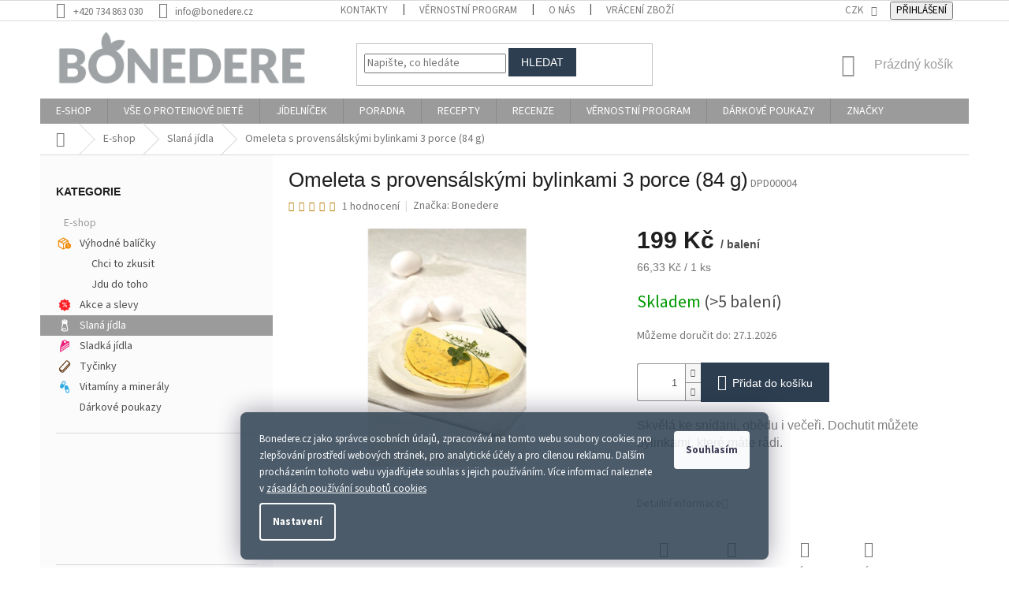

--- FILE ---
content_type: text/html; charset=utf-8
request_url: https://www.bonedere.cz/slana-jidla/bylinkova-omeleta/
body_size: 30645
content:
<!doctype html><html lang="cs" dir="ltr" class="header-background-light external-fonts-loaded"><head><meta charset="utf-8" /><meta name="viewport" content="width=device-width,initial-scale=1" /><title>Omeleta s provensálskými bylinkami 3 porce (84 g) | Bonedere</title><link rel="preconnect" href="https://cdn.myshoptet.com" /><link rel="dns-prefetch" href="https://cdn.myshoptet.com" /><link rel="preload" href="https://cdn.myshoptet.com/prj/dist/master/cms/libs/jquery/jquery-1.11.3.min.js" as="script" /><link href="https://cdn.myshoptet.com/prj/dist/master/cms/templates/frontend_templates/shared/css/font-face/source-sans-3.css" rel="stylesheet"><link href="https://cdn.myshoptet.com/prj/dist/master/shop/dist/font-shoptet-11.css.62c94c7785ff2cea73b2.css" rel="stylesheet"><script>
dataLayer = [];
dataLayer.push({'shoptet' : {
    "pageId": 698,
    "pageType": "productDetail",
    "currency": "CZK",
    "currencyInfo": {
        "decimalSeparator": ",",
        "exchangeRate": 1,
        "priceDecimalPlaces": 0,
        "symbol": "K\u010d",
        "symbolLeft": 0,
        "thousandSeparator": " "
    },
    "language": "cs",
    "projectId": 247150,
    "product": {
        "id": 78,
        "guid": "1e7e629b-e993-11e8-a8f6-002590dad85e",
        "hasVariants": false,
        "codes": [
            {
                "code": "DPD00004",
                "quantity": "> 5",
                "stocks": [
                    {
                        "id": "ext",
                        "quantity": "> 5"
                    }
                ]
            }
        ],
        "code": "DPD00004",
        "name": "Omeleta s provens\u00e1lsk\u00fdmi bylinkami 3 porce (84 g)",
        "appendix": "",
        "weight": 0.084000000000000005,
        "manufacturer": "Bonedere",
        "manufacturerGuid": "1EF5332DE3B36008A8A0DA0BA3DED3EE",
        "currentCategory": "E-shop | Slan\u00e1 j\u00eddla",
        "currentCategoryGuid": "808ea5e1-6ccd-11e9-beb1-002590dad85e",
        "defaultCategory": "E-shop | Slan\u00e1 j\u00eddla",
        "defaultCategoryGuid": "808ea5e1-6ccd-11e9-beb1-002590dad85e",
        "currency": "CZK",
        "priceWithVat": 199
    },
    "stocks": [
        {
            "id": "ext",
            "title": "Sklad",
            "isDeliveryPoint": 0,
            "visibleOnEshop": 1
        }
    ],
    "cartInfo": {
        "id": null,
        "freeShipping": false,
        "freeShippingFrom": 1000,
        "leftToFreeGift": {
            "formattedPrice": "0 K\u010d",
            "priceLeft": 0
        },
        "freeGift": false,
        "leftToFreeShipping": {
            "priceLeft": 1000,
            "dependOnRegion": 0,
            "formattedPrice": "1 000 K\u010d"
        },
        "discountCoupon": [],
        "getNoBillingShippingPrice": {
            "withoutVat": 0,
            "vat": 0,
            "withVat": 0
        },
        "cartItems": [],
        "taxMode": "ORDINARY"
    },
    "cart": [],
    "customer": {
        "priceRatio": 1,
        "priceListId": 1,
        "groupId": null,
        "registered": false,
        "mainAccount": false
    }
}});
dataLayer.push({'cookie_consent' : {
    "marketing": "denied",
    "analytics": "denied"
}});
document.addEventListener('DOMContentLoaded', function() {
    shoptet.consent.onAccept(function(agreements) {
        if (agreements.length == 0) {
            return;
        }
        dataLayer.push({
            'cookie_consent' : {
                'marketing' : (agreements.includes(shoptet.config.cookiesConsentOptPersonalisation)
                    ? 'granted' : 'denied'),
                'analytics': (agreements.includes(shoptet.config.cookiesConsentOptAnalytics)
                    ? 'granted' : 'denied')
            },
            'event': 'cookie_consent'
        });
    });
});
</script>
<meta property="og:type" content="website"><meta property="og:site_name" content="bonedere.cz"><meta property="og:url" content="https://www.bonedere.cz/slana-jidla/bylinkova-omeleta/"><meta property="og:title" content="Omeleta s provensálskými bylinkami 3 porce (84 g) | Bonedere"><meta name="author" content="Bonedere"><meta name="web_author" content="Shoptet.cz"><meta name="dcterms.rightsHolder" content="www.bonedere.cz"><meta name="robots" content="index,follow"><meta property="og:image" content="https://cdn.myshoptet.com/usr/www.bonedere.cz/user/shop/big/78_bonedere-proteinova-omeleta-s-provensalskymi-bylinkami.jpg?5d66e722"><meta property="og:description" content="Vaječná omeleta s bylinkami vhodná jako snídaně příjemně nastartuje váš den. Slaná snídaně nejen pro nízkosacharidovou keto dietu nahradí oblíbený hemenex."><meta name="description" content="Vaječná omeleta s bylinkami vhodná jako snídaně příjemně nastartuje váš den. Slaná snídaně nejen pro nízkosacharidovou keto dietu nahradí oblíbený hemenex."><meta name="google-site-verification" content="dOJWzL6aMQ0U4BjtJUetOS2FHnZ-uq0n5f_H7y6pu1I"><meta property="product:price:amount" content="199"><meta property="product:price:currency" content="CZK"><style>:root {--color-primary: #9b9b9b;--color-primary-h: 0;--color-primary-s: 0%;--color-primary-l: 61%;--color-primary-hover: #656565;--color-primary-hover-h: 0;--color-primary-hover-s: 0%;--color-primary-hover-l: 40%;--color-secondary: #2c3e50;--color-secondary-h: 210;--color-secondary-s: 29%;--color-secondary-l: 24%;--color-secondary-hover: #2c3e50;--color-secondary-hover-h: 210;--color-secondary-hover-s: 29%;--color-secondary-hover-l: 24%;--color-tertiary: #2c3e50;--color-tertiary-h: 210;--color-tertiary-s: 29%;--color-tertiary-l: 24%;--color-tertiary-hover: #2c3e50;--color-tertiary-hover-h: 210;--color-tertiary-hover-s: 29%;--color-tertiary-hover-l: 24%;--color-header-background: #ffffff;--template-font: "Source Sans 3";--template-headings-font: "sans-serif";--header-background-url: none;--cookies-notice-background: #1A1937;--cookies-notice-color: #F8FAFB;--cookies-notice-button-hover: #f5f5f5;--cookies-notice-link-hover: #27263f;--templates-update-management-preview-mode-content: "Náhled aktualizací šablony je aktivní pro váš prohlížeč."}</style>
    
    <link href="https://cdn.myshoptet.com/prj/dist/master/shop/dist/main-11.less.5a24dcbbdabfd189c152.css" rel="stylesheet" />
        
    <script>var shoptet = shoptet || {};</script>
    <script src="https://cdn.myshoptet.com/prj/dist/master/shop/dist/main-3g-header.js.05f199e7fd2450312de2.js"></script>
<!-- User include --><!-- project html code header -->
<link href="/user/documents/css.css" rel="stylesheet" />
<link href="/user/documents/bonedere.css" rel="stylesheet" />
<link href="/user/documents/upload/style/newsletter.css" rel="stylesheet" />
<meta name="facebook-domain-verification" content="rpmncbq4ct66dhuvqsdboh2xlhakzc" />
<style>
@media screen and (min-width: 768px) {
.sloupec {
    width: 50%;
    float: left;
}
.sloupec.pad{
    padding-left: 3%;
}
.sloupce_content, .kat_content {
  display: flex;
  justify-content: center;
  align-items: center;
  flex-direction: row;
}
}
@media  screen and (max-width: 767px) {
.sloupec {
    	width: 100%;
	float: none;
        margin: 10px 0 10px 0;
}
.sloupec p {
    line-height: 19px;
font-size: 11pt;
}
}

.flag.flag-1-1 {
        background: transparent url(/user/documents/upload/icon/zdarma2.png) no-repeat 0 0;
        background-color: transparent !important;
        background-size: contain;
        font-size: 0;
        padding: 40px;
        order: -1;
    }
@media (min-width: 768px) {
    .siteCookies__text {
        margin-right: 27px;
        margin-bottom: 7px;
        line-height: 21px;
    }
    .siteCookies--right {
        right: 30px;
        left: 30px;
        bottom: 10px;
    }
    .siteCookies__link:hover {
        color: #000;
        background: #fff;
    }
}
.siteCookies__link {
   color: #fff;
}
.siteCookies__link:focus {
   color: #000;
   background-color: #000;
}
.siteCookies__form {
    opacity: 0.85;
    background-color: #2c3e50;
}
.siteCookies {
    font-size: 13px;
}
.newsletter-header {
    flex: 1 2 auto;
    margin: 0 auto;
}
.contact-box ul li>span.adresa::before {content: "\e923";
   font-family: shoptet;
   font-size: 14px; }
</style>



<link rel="apple-touch-icon" sizes="76x76" href="/user/documents/apple-touch-icon.png">
<link rel="icon" type="image/png" sizes="32x32" href="/user/documents/favicon-32x32.png">
<link rel="icon" type="image/png" sizes="16x16" href="/user/documents/favicon-16x16.png">
<link rel="manifest" href="/user/documents/site.webmanifest">
<link rel="mask-icon" href="/user/documents/safari-pinned-tab.svg" color="#5bbad5">
<link rel="shortcut icon" href="/user/documents/favicon.ico">
<meta name="msapplication-TileColor" content="#da532c">
<meta name="msapplication-config" content="/user/documents/browserconfig.xml">
<meta name="theme-color" content="#ffffff">
<!-- /User include --><link rel="canonical" href="https://www.bonedere.cz/slana-jidla/bylinkova-omeleta/" />    <script>
        var _hwq = _hwq || [];
        _hwq.push(['setKey', 'D08231D827562C2FE734CAEC6534CC7C']);
        _hwq.push(['setTopPos', '150']);
        _hwq.push(['showWidget', '22']);
        (function() {
            var ho = document.createElement('script');
            ho.src = 'https://cz.im9.cz/direct/i/gjs.php?n=wdgt&sak=D08231D827562C2FE734CAEC6534CC7C';
            var s = document.getElementsByTagName('script')[0]; s.parentNode.insertBefore(ho, s);
        })();
    </script>
    <!-- Global site tag (gtag.js) - Google Analytics -->
    <script async src="https://www.googletagmanager.com/gtag/js?id=G-1SG6H1VZRL"></script>
    <script>
        
        window.dataLayer = window.dataLayer || [];
        function gtag(){dataLayer.push(arguments);}
        

                    console.debug('default consent data');

            gtag('consent', 'default', {"ad_storage":"denied","analytics_storage":"denied","ad_user_data":"denied","ad_personalization":"denied","wait_for_update":500});
            dataLayer.push({
                'event': 'default_consent'
            });
        
        gtag('js', new Date());

                gtag('config', 'UA-131183582-1', { 'groups': "UA" });
        
                gtag('config', 'G-1SG6H1VZRL', {"groups":"GA4","send_page_view":false,"content_group":"productDetail","currency":"CZK","page_language":"cs"});
        
                gtag('config', 'AW-772857482', {"allow_enhanced_conversions":true});
        
        
        
        
        
                    gtag('event', 'page_view', {"send_to":"GA4","page_language":"cs","content_group":"productDetail","currency":"CZK"});
        
                gtag('set', 'currency', 'CZK');

        gtag('event', 'view_item', {
            "send_to": "UA",
            "items": [
                {
                    "id": "DPD00004",
                    "name": "Omeleta s provens\u00e1lsk\u00fdmi bylinkami 3 porce (84 g)",
                    "category": "E-shop \/ Slan\u00e1 j\u00eddla",
                                        "brand": "Bonedere",
                                                            "price": 178
                }
            ]
        });
        
        
        
        
        
                    gtag('event', 'view_item', {"send_to":"GA4","page_language":"cs","content_group":"productDetail","value":178,"currency":"CZK","items":[{"item_id":"DPD00004","item_name":"Omeleta s provens\u00e1lsk\u00fdmi bylinkami 3 porce (84 g)","item_brand":"Bonedere","item_category":"E-shop","item_category2":"Slan\u00e1 j\u00eddla","price":178,"quantity":1,"index":0}]});
        
        
        
        
        
        
        
        document.addEventListener('DOMContentLoaded', function() {
            if (typeof shoptet.tracking !== 'undefined') {
                for (var id in shoptet.tracking.bannersList) {
                    gtag('event', 'view_promotion', {
                        "send_to": "UA",
                        "promotions": [
                            {
                                "id": shoptet.tracking.bannersList[id].id,
                                "name": shoptet.tracking.bannersList[id].name,
                                "position": shoptet.tracking.bannersList[id].position
                            }
                        ]
                    });
                }
            }

            shoptet.consent.onAccept(function(agreements) {
                if (agreements.length !== 0) {
                    console.debug('gtag consent accept');
                    var gtagConsentPayload =  {
                        'ad_storage': agreements.includes(shoptet.config.cookiesConsentOptPersonalisation)
                            ? 'granted' : 'denied',
                        'analytics_storage': agreements.includes(shoptet.config.cookiesConsentOptAnalytics)
                            ? 'granted' : 'denied',
                                                                                                'ad_user_data': agreements.includes(shoptet.config.cookiesConsentOptPersonalisation)
                            ? 'granted' : 'denied',
                        'ad_personalization': agreements.includes(shoptet.config.cookiesConsentOptPersonalisation)
                            ? 'granted' : 'denied',
                        };
                    console.debug('update consent data', gtagConsentPayload);
                    gtag('consent', 'update', gtagConsentPayload);
                    dataLayer.push(
                        { 'event': 'update_consent' }
                    );
                }
            });
        });
    </script>
<script>
    (function(t, r, a, c, k, i, n, g) { t['ROIDataObject'] = k;
    t[k]=t[k]||function(){ (t[k].q=t[k].q||[]).push(arguments) },t[k].c=i;n=r.createElement(a),
    g=r.getElementsByTagName(a)[0];n.async=1;n.src=c;g.parentNode.insertBefore(n,g)
    })(window, document, 'script', '//www.heureka.cz/ocm/sdk.js?source=shoptet&version=2&page=product_detail', 'heureka', 'cz');

    heureka('set_user_consent', 0);
</script>
</head><body class="desktop id-698 in-slana-jidla template-11 type-product type-detail multiple-columns-body columns-3 ums_forms_redesign--off ums_a11y_category_page--on ums_discussion_rating_forms--off ums_flags_display_unification--on ums_a11y_login--on mobile-header-version-0"><noscript>
    <style>
        #header {
            padding-top: 0;
            position: relative !important;
            top: 0;
        }
        .header-navigation {
            position: relative !important;
        }
        .overall-wrapper {
            margin: 0 !important;
        }
        body:not(.ready) {
            visibility: visible !important;
        }
    </style>
    <div class="no-javascript">
        <div class="no-javascript__title">Musíte změnit nastavení vašeho prohlížeče</div>
        <div class="no-javascript__text">Podívejte se na: <a href="https://www.google.com/support/bin/answer.py?answer=23852">Jak povolit JavaScript ve vašem prohlížeči</a>.</div>
        <div class="no-javascript__text">Pokud používáte software na blokování reklam, může být nutné povolit JavaScript z této stránky.</div>
        <div class="no-javascript__text">Děkujeme.</div>
    </div>
</noscript>

        <div id="fb-root"></div>
        <script>
            window.fbAsyncInit = function() {
                FB.init({
//                    appId            : 'your-app-id',
                    autoLogAppEvents : true,
                    xfbml            : true,
                    version          : 'v19.0'
                });
            };
        </script>
        <script async defer crossorigin="anonymous" src="https://connect.facebook.net/cs_CZ/sdk.js"></script>    <div class="siteCookies siteCookies--right siteCookies--dark js-siteCookies" role="dialog" data-testid="cookiesPopup" data-nosnippet>
        <div class="siteCookies__form">
            <div class="siteCookies__content">
                <div class="siteCookies__text">
                    <span>Bonedere.cz jako správce osobních údajů, zpracovává na tomto webu soubory cookies pro zlepšování prostředí webových stránek, pro analytické účely a pro cílenou reklamu. Dalším procházením tohoto webu vyjadřujete souhlas s jejich používáním. Více informací naleznete v <span style="color: #000000;"><a href="http://www.bonedere.cz/zasady-pouzivani-souboru-cookies/" target="_blank" rel="noopener noreferrer">zásadách používání soubotů cookies</a></span></span><a href="http://www.bonedere.cz/zasady-pouzivani-souboru-cookies/" target="_blank" rel="noopener noreferrer"></a>
                </div>
                <p class="siteCookies__links">
                    <button class="siteCookies__link js-cookies-settings" aria-label="Nastavení cookies" data-testid="cookiesSettings">Nastavení</button>
                </p>
            </div>
            <div class="siteCookies__buttonWrap">
                                <button class="siteCookies__button js-cookiesConsentSubmit" value="all" aria-label="Přijmout cookies" data-testid="buttonCookiesAccept">Souhlasím</button>
            </div>
        </div>
        <script>
            document.addEventListener("DOMContentLoaded", () => {
                const siteCookies = document.querySelector('.js-siteCookies');
                document.addEventListener("scroll", shoptet.common.throttle(() => {
                    const st = document.documentElement.scrollTop;
                    if (st > 1) {
                        siteCookies.classList.add('siteCookies--scrolled');
                    } else {
                        siteCookies.classList.remove('siteCookies--scrolled');
                    }
                }, 100));
            });
        </script>
    </div>
<a href="#content" class="skip-link sr-only">Přejít na obsah</a><div class="overall-wrapper"><div class="user-action"><div class="container">
    <div class="user-action-in">
                    <div id="login" class="user-action-login popup-widget login-widget" role="dialog" aria-labelledby="loginHeading">
        <div class="popup-widget-inner">
                            <h2 id="loginHeading">Přihlášení k vašemu účtu</h2><div id="customerLogin"><form action="/action/Customer/Login/" method="post" id="formLoginIncluded" class="csrf-enabled formLogin" data-testid="formLogin"><input type="hidden" name="referer" value="" /><div class="form-group"><div class="input-wrapper email js-validated-element-wrapper no-label"><input type="email" name="email" class="form-control" autofocus placeholder="E-mailová adresa (např. jan@novak.cz)" data-testid="inputEmail" autocomplete="email" required /></div></div><div class="form-group"><div class="input-wrapper password js-validated-element-wrapper no-label"><input type="password" name="password" class="form-control" placeholder="Heslo" data-testid="inputPassword" autocomplete="current-password" required /><span class="no-display">Nemůžete vyplnit toto pole</span><input type="text" name="surname" value="" class="no-display" /></div></div><div class="form-group"><div class="login-wrapper"><button type="submit" class="btn btn-secondary btn-text btn-login" data-testid="buttonSubmit">Přihlásit se</button><div class="password-helper"><a href="/registrace/" data-testid="signup" rel="nofollow">Nová registrace</a><a href="/klient/zapomenute-heslo/" rel="nofollow">Zapomenuté heslo</a></div></div></div><div class="social-login-buttons"><div class="social-login-buttons-divider"><span>nebo</span></div><div class="form-group"><a href="/action/Social/login/?provider=Facebook" class="login-btn facebook" rel="nofollow"><span class="login-facebook-icon"></span><strong>Přihlásit se přes Facebook</strong></a></div></div></form>
</div>                    </div>
    </div>

                            <div id="cart-widget" class="user-action-cart popup-widget cart-widget loader-wrapper" data-testid="popupCartWidget" role="dialog" aria-hidden="true">
    <div class="popup-widget-inner cart-widget-inner place-cart-here">
        <div class="loader-overlay">
            <div class="loader"></div>
        </div>
    </div>

    <div class="cart-widget-button">
        <a href="/kosik/" class="btn btn-conversion" id="continue-order-button" rel="nofollow" data-testid="buttonNextStep">Pokračovat do košíku</a>
    </div>
</div>
            </div>
</div>
</div><div class="top-navigation-bar" data-testid="topNavigationBar">

    <div class="container">

        <div class="top-navigation-contacts">
            <strong>Zákaznická podpora:</strong><a href="tel:+420734863030" class="project-phone" aria-label="Zavolat na +420734863030" data-testid="contactboxPhone"><span>+420 734 863 030</span></a><a href="mailto:info@bonedere.cz" class="project-email" data-testid="contactboxEmail"><span>info@bonedere.cz</span></a>        </div>

                            <div class="top-navigation-menu">
                <div class="top-navigation-menu-trigger"></div>
                <ul class="top-navigation-bar-menu">
                                            <li class="top-navigation-menu-item-29">
                            <a href="/clanky/kontakty/">Kontakty</a>
                        </li>
                                            <li class="top-navigation-menu-item-858">
                            <a href="/clanky/vernostni-program/">Věrnostní program</a>
                        </li>
                                            <li class="top-navigation-menu-item-717">
                            <a href="/clanky/o-nas/">O nás</a>
                        </li>
                                            <li class="top-navigation-menu-item-744">
                            <a href="/clanky/vraceni-zbozi/">Vrácení zboží</a>
                        </li>
                                            <li class="top-navigation-menu-item-39">
                            <a href="/clanky/obchodni-podminky/">Obchodní podmínky</a>
                        </li>
                                            <li class="top-navigation-menu-item-691">
                            <a href="/clanky/podminky-ochrany-osobnich-udaju/">Podmínky ochrany osobních údajů </a>
                        </li>
                                    </ul>
                <ul class="top-navigation-bar-menu-helper"></ul>
            </div>
        
        <div class="top-navigation-tools">
            <div class="responsive-tools">
                <a href="#" class="toggle-window" data-target="search" aria-label="Hledat" data-testid="linkSearchIcon"></a>
                                                            <a href="#" class="toggle-window" data-target="login"></a>
                                                    <a href="#" class="toggle-window" data-target="navigation" aria-label="Menu" data-testid="hamburgerMenu"></a>
            </div>
                <div class="dropdown">
        <span>Ceny v:</span>
        <button id="topNavigationDropdown" type="button" data-toggle="dropdown" aria-haspopup="true" aria-expanded="false">
            CZK
            <span class="caret"></span>
        </button>
        <ul class="dropdown-menu" aria-labelledby="topNavigationDropdown"><li><a href="/action/Currency/changeCurrency/?currencyCode=CZK" rel="nofollow">CZK</a></li><li><a href="/action/Currency/changeCurrency/?currencyCode=EUR" rel="nofollow">EUR</a></li></ul>
    </div>
            <button class="top-nav-button top-nav-button-login toggle-window" type="button" data-target="login" aria-haspopup="dialog" aria-controls="login" aria-expanded="false" data-testid="signin"><span>Přihlášení</span></button>        </div>

    </div>

</div>
<header id="header"><div class="container navigation-wrapper">
    <div class="header-top">
        <div class="site-name-wrapper">
            <div class="site-name"><a href="/" data-testid="linkWebsiteLogo"><img src="https://cdn.myshoptet.com/usr/www.bonedere.cz/user/logos/bonedere_logo_k.png" alt="Bonedere" fetchpriority="low" /></a></div>        </div>
        <div class="search" itemscope itemtype="https://schema.org/WebSite">
            <meta itemprop="headline" content="Slaná jídla"/><meta itemprop="url" content="https://www.bonedere.cz"/><meta itemprop="text" content="Vaječná omeleta s bylinkami vhodná jako snídaně příjemně nastartuje váš den. Slaná snídaně nejen pro nízkosacharidovou keto dietu nahradí oblíbený hemenex."/>            <form action="/action/ProductSearch/prepareString/" method="post"
    id="formSearchForm" class="search-form compact-form js-search-main"
    itemprop="potentialAction" itemscope itemtype="https://schema.org/SearchAction" data-testid="searchForm">
    <fieldset>
        <meta itemprop="target"
            content="https://www.bonedere.cz/vyhledavani/?string={string}"/>
        <input type="hidden" name="language" value="cs"/>
        
            
<input
    type="search"
    name="string"
        class="query-input form-control search-input js-search-input"
    placeholder="Napište, co hledáte"
    autocomplete="off"
    required
    itemprop="query-input"
    aria-label="Vyhledávání"
    data-testid="searchInput"
>
            <button type="submit" class="btn btn-default" data-testid="searchBtn">Hledat</button>
        
    </fieldset>
</form>
        </div>
        <div class="navigation-buttons">
                
    <a href="/kosik/" class="btn btn-icon toggle-window cart-count" data-target="cart" data-hover="true" data-redirect="true" data-testid="headerCart" rel="nofollow" aria-haspopup="dialog" aria-expanded="false" aria-controls="cart-widget">
        
                <span class="sr-only">Nákupní košík</span>
        
            <span class="cart-price visible-lg-inline-block" data-testid="headerCartPrice">
                                    Prázdný košík                            </span>
        
    
            </a>
        </div>
    </div>
    <nav id="navigation" aria-label="Hlavní menu" data-collapsible="true"><div class="navigation-in menu"><ul class="menu-level-1" role="menubar" data-testid="headerMenuItems"><li class="menu-item-694 ext" role="none"><a href="/kategorie/proteinova-strava/" data-testid="headerMenuItem" role="menuitem" aria-haspopup="true" aria-expanded="false"><b>E-shop</b><span class="submenu-arrow"></span></a><ul class="menu-level-2" aria-label="E-shop" tabindex="-1" role="menu"><li class="menu-item-864 has-third-level" role="none"><a href="/kategorie/vyhodne-balicky/" class="menu-image" data-testid="headerMenuItem" tabindex="-1" aria-hidden="true"><img src="data:image/svg+xml,%3Csvg%20width%3D%22140%22%20height%3D%22100%22%20xmlns%3D%22http%3A%2F%2Fwww.w3.org%2F2000%2Fsvg%22%3E%3C%2Fsvg%3E" alt="" aria-hidden="true" width="140" height="100"  data-src="https://cdn.myshoptet.com/usr/www.bonedere.cz/user/categories/thumb/bonedere_ikony-06.png" fetchpriority="low" /></a><div><a href="/kategorie/vyhodne-balicky/" data-testid="headerMenuItem" role="menuitem"><span>Výhodné balíčky</span></a>
                                                    <ul class="menu-level-3" role="menu">
                                                                    <li class="menu-item-804" role="none">
                                        <a href="/kategorie/chci-to-zkusit-na-tyden/" data-testid="headerMenuItem" role="menuitem">
                                            Chci to zkusit </a>,                                    </li>
                                                                    <li class="menu-item-813" role="none">
                                        <a href="/kategorie/chci-zacit/" data-testid="headerMenuItem" role="menuitem">
                                            Jdu do toho</a>                                    </li>
                                                            </ul>
                        </div></li><li class="menu-item-843" role="none"><a href="/kategorie/produkty-v-akci/" class="menu-image" data-testid="headerMenuItem" tabindex="-1" aria-hidden="true"><img src="data:image/svg+xml,%3Csvg%20width%3D%22140%22%20height%3D%22100%22%20xmlns%3D%22http%3A%2F%2Fwww.w3.org%2F2000%2Fsvg%22%3E%3C%2Fsvg%3E" alt="" aria-hidden="true" width="140" height="100"  data-src="https://cdn.myshoptet.com/usr/www.bonedere.cz/user/categories/thumb/bonedere_ikony_kreslic___pl__tno_1.png" fetchpriority="low" /></a><div><a href="/kategorie/produkty-v-akci/" data-testid="headerMenuItem" role="menuitem"><span>Akce a slevy</span></a>
                        </div></li><li class="menu-item-698 active" role="none"><a href="/kategorie/slana-jidla/" class="menu-image" data-testid="headerMenuItem" tabindex="-1" aria-hidden="true"><img src="data:image/svg+xml,%3Csvg%20width%3D%22140%22%20height%3D%22100%22%20xmlns%3D%22http%3A%2F%2Fwww.w3.org%2F2000%2Fsvg%22%3E%3C%2Fsvg%3E" alt="" aria-hidden="true" width="140" height="100"  data-src="https://cdn.myshoptet.com/usr/www.bonedere.cz/user/categories/thumb/bonedere_ikony-05.png" fetchpriority="low" /></a><div><a href="/kategorie/slana-jidla/" data-testid="headerMenuItem" role="menuitem"><span>Slaná jídla</span></a>
                        </div></li><li class="menu-item-707" role="none"><a href="/kategorie/sladka-jidla-2/" class="menu-image" data-testid="headerMenuItem" tabindex="-1" aria-hidden="true"><img src="data:image/svg+xml,%3Csvg%20width%3D%22140%22%20height%3D%22100%22%20xmlns%3D%22http%3A%2F%2Fwww.w3.org%2F2000%2Fsvg%22%3E%3C%2Fsvg%3E" alt="" aria-hidden="true" width="140" height="100"  data-src="https://cdn.myshoptet.com/usr/www.bonedere.cz/user/categories/thumb/bonedere_ikony-10.png" fetchpriority="low" /></a><div><a href="/kategorie/sladka-jidla-2/" data-testid="headerMenuItem" role="menuitem"><span>Sladká jídla</span></a>
                        </div></li><li class="menu-item-704" role="none"><a href="/kategorie/tycinky/" class="menu-image" data-testid="headerMenuItem" tabindex="-1" aria-hidden="true"><img src="data:image/svg+xml,%3Csvg%20width%3D%22140%22%20height%3D%22100%22%20xmlns%3D%22http%3A%2F%2Fwww.w3.org%2F2000%2Fsvg%22%3E%3C%2Fsvg%3E" alt="" aria-hidden="true" width="140" height="100"  data-src="https://cdn.myshoptet.com/usr/www.bonedere.cz/user/categories/thumb/bonedere_ikony-09.png" fetchpriority="low" /></a><div><a href="/kategorie/tycinky/" data-testid="headerMenuItem" role="menuitem"><span>Tyčinky</span></a>
                        </div></li><li class="menu-item-795" role="none"><a href="/kategorie/vitaminy-a-mineraly/" class="menu-image" data-testid="headerMenuItem" tabindex="-1" aria-hidden="true"><img src="data:image/svg+xml,%3Csvg%20width%3D%22140%22%20height%3D%22100%22%20xmlns%3D%22http%3A%2F%2Fwww.w3.org%2F2000%2Fsvg%22%3E%3C%2Fsvg%3E" alt="" aria-hidden="true" width="140" height="100"  data-src="https://cdn.myshoptet.com/usr/www.bonedere.cz/user/categories/thumb/bonedere_ikony-04.png" fetchpriority="low" /></a><div><a href="/kategorie/vitaminy-a-mineraly/" data-testid="headerMenuItem" role="menuitem"><span>Vitamíny a minerály</span></a>
                        </div></li><li class="menu-item-878" role="none"><a href="/kategorie/darkove-poukazy/" class="menu-image" data-testid="headerMenuItem" tabindex="-1" aria-hidden="true"><img src="data:image/svg+xml,%3Csvg%20width%3D%22140%22%20height%3D%22100%22%20xmlns%3D%22http%3A%2F%2Fwww.w3.org%2F2000%2Fsvg%22%3E%3C%2Fsvg%3E" alt="" aria-hidden="true" width="140" height="100"  data-src="https://cdn.myshoptet.com/usr/www.bonedere.cz/user/categories/thumb/515.jpeg" fetchpriority="low" /></a><div><a href="/kategorie/darkove-poukazy/" data-testid="headerMenuItem" role="menuitem"><span>Dárkové poukazy</span></a>
                        </div></li></ul></li>
<li class="menu-item-external-60" role="none"><a href="https://www.bonedere.cz/rubriky/blog/o-proteinove-diete/" data-testid="headerMenuItem" role="menuitem" aria-expanded="false"><b>Vše o proteinové dietě</b></a></li>
<li class="menu-item-873" role="none"><a href="/rubriky/jidelnicek/" data-testid="headerMenuItem" role="menuitem" aria-expanded="false"><b>Jídelníček</b></a></li>
<li class="menu-item-756" role="none"><a href="/rubriky/blog/" data-testid="headerMenuItem" role="menuitem" aria-expanded="false"><b>Poradna</b></a></li>
<li class="menu-item-870" role="none"><a href="/rubriky/recepty/" data-testid="headerMenuItem" role="menuitem" aria-expanded="false"><b>Recepty</b></a></li>
<li class="menu-item-external-42" role="none"><a href="https://www.bonedere.cz/clanky/hodnoceni-obchodu/" data-testid="headerMenuItem" role="menuitem" aria-expanded="false"><b>Recenze</b></a></li>
<li class="menu-item-858" role="none"><a href="/clanky/vernostni-program/" data-testid="headerMenuItem" role="menuitem" aria-expanded="false"><b>Věrnostní program</b></a></li>
<li class="menu-item-878" role="none"><a href="/kategorie/darkove-poukazy/" data-testid="headerMenuItem" role="menuitem" aria-expanded="false"><b>Dárkové poukazy</b></a></li>
<li class="ext" id="nav-manufacturers" role="none"><a href="https://www.bonedere.cz/znacka/" data-testid="brandsText" role="menuitem"><b>Značky</b><span class="submenu-arrow"></span></a><ul class="menu-level-2" role="menu"><li role="none"><a href="/znacka/bonedere/" data-testid="brandName" role="menuitem"><span>Bonedere</span></a></li><li role="none"><a href="/znacka/bylinca/" data-testid="brandName" role="menuitem"><span>Bylinca</span></a></li><li role="none"><a href="/znacka/maso-here/" data-testid="brandName" role="menuitem"><span>Maso Here</span></a></li><li role="none"><a href="/znacka/puori/" data-testid="brandName" role="menuitem"><span>Puori</span></a></li><li role="none"><a href="/znacka/renjer-jerky/" data-testid="brandName" role="menuitem"><span>Renjer Jerky</span></a></li></ul>
</li></ul></div><span class="navigation-close"></span></nav><div class="menu-helper" data-testid="hamburgerMenu"><span>Více</span></div>
</div></header><!-- / header -->


                    <div class="container breadcrumbs-wrapper">
            <div class="breadcrumbs navigation-home-icon-wrapper" itemscope itemtype="https://schema.org/BreadcrumbList">
                                                                            <span id="navigation-first" data-basetitle="Bonedere" itemprop="itemListElement" itemscope itemtype="https://schema.org/ListItem">
                <a href="/" itemprop="item" class="navigation-home-icon"><span class="sr-only" itemprop="name">Domů</span></a>
                <span class="navigation-bullet">/</span>
                <meta itemprop="position" content="1" />
            </span>
                                <span id="navigation-1" itemprop="itemListElement" itemscope itemtype="https://schema.org/ListItem">
                <a href="/kategorie/proteinova-strava/" itemprop="item" data-testid="breadcrumbsSecondLevel"><span itemprop="name">E-shop</span></a>
                <span class="navigation-bullet">/</span>
                <meta itemprop="position" content="2" />
            </span>
                                <span id="navigation-2" itemprop="itemListElement" itemscope itemtype="https://schema.org/ListItem">
                <a href="/kategorie/slana-jidla/" itemprop="item" data-testid="breadcrumbsSecondLevel"><span itemprop="name">Slaná jídla</span></a>
                <span class="navigation-bullet">/</span>
                <meta itemprop="position" content="3" />
            </span>
                                            <span id="navigation-3" itemprop="itemListElement" itemscope itemtype="https://schema.org/ListItem" data-testid="breadcrumbsLastLevel">
                <meta itemprop="item" content="https://www.bonedere.cz/slana-jidla/bylinkova-omeleta/" />
                <meta itemprop="position" content="4" />
                <span itemprop="name" data-title="Omeleta s provensálskými bylinkami 3 porce (84 g)">Omeleta s provensálskými bylinkami 3 porce (84 g) <span class="appendix"></span></span>
            </span>
            </div>
        </div>
    
<div id="content-wrapper" class="container content-wrapper">
    
    <div class="content-wrapper-in">
                                                <aside class="sidebar sidebar-left"  data-testid="sidebarMenu">
                                                                                                <div class="sidebar-inner">
                                                                                                        <div class="box box-bg-variant box-categories">    <div class="skip-link__wrapper">
        <span id="categories-start" class="skip-link__target js-skip-link__target sr-only" tabindex="-1">&nbsp;</span>
        <a href="#categories-end" class="skip-link skip-link--start sr-only js-skip-link--start">Přeskočit kategorie</a>
    </div>

<h4>Kategorie</h4>


<div id="categories"><div class="categories cat-01 expandable active expanded" id="cat-694"><div class="topic child-active"><a href="/kategorie/proteinova-strava/">E-shop<span class="cat-trigger">&nbsp;</span></a></div>

                    <ul class=" active expanded">
                                        <li class="
                                 expandable                 expanded                ">
                <a href="/kategorie/vyhodne-balicky/">
                    Výhodné balíčky
                    <span class="cat-trigger">&nbsp;</span>                </a>
                                                            

                    <ul class=" expanded">
                                        <li >
                <a href="/kategorie/chci-to-zkusit-na-tyden/">
                    Chci to zkusit 
                                    </a>
                                                                </li>
                                <li >
                <a href="/kategorie/chci-zacit/">
                    Jdu do toho
                                    </a>
                                                                </li>
                </ul>
    
                                                </li>
                                <li >
                <a href="/kategorie/produkty-v-akci/">
                    Akce a slevy
                                    </a>
                                                                </li>
                                <li class="
                active                                                 ">
                <a href="/kategorie/slana-jidla/">
                    Slaná jídla
                                    </a>
                                                                </li>
                                <li >
                <a href="/kategorie/sladka-jidla-2/">
                    Sladká jídla
                                    </a>
                                                                </li>
                                <li >
                <a href="/kategorie/tycinky/">
                    Tyčinky
                                    </a>
                                                                </li>
                                <li >
                <a href="/kategorie/vitaminy-a-mineraly/">
                    Vitamíny a minerály
                                    </a>
                                                                </li>
                                <li >
                <a href="/kategorie/darkove-poukazy/">
                    Dárkové poukazy
                                    </a>
                                                                </li>
                </ul>
    </div>                <div class="categories cat-02 expandable" id="cat-manufacturers" data-testid="brandsList">
            
            <div class="topic"><a href="https://www.bonedere.cz/znacka/" data-testid="brandsText">Značky</a></div>
            <ul class="menu-level-2" role="menu"><li role="none"><a href="/znacka/bonedere/" data-testid="brandName" role="menuitem"><span>Bonedere</span></a></li><li role="none"><a href="/znacka/bylinca/" data-testid="brandName" role="menuitem"><span>Bylinca</span></a></li><li role="none"><a href="/znacka/maso-here/" data-testid="brandName" role="menuitem"><span>Maso Here</span></a></li><li role="none"><a href="/znacka/puori/" data-testid="brandName" role="menuitem"><span>Puori</span></a></li><li role="none"><a href="/znacka/renjer-jerky/" data-testid="brandName" role="menuitem"><span>Renjer Jerky</span></a></li></ul>
        </div>
    </div>

    <div class="skip-link__wrapper">
        <a href="#categories-start" class="skip-link skip-link--end sr-only js-skip-link--end" tabindex="-1" hidden>Přeskočit kategorie</a>
        <span id="categories-end" class="skip-link__target js-skip-link__target sr-only" tabindex="-1">&nbsp;</span>
    </div>
</div>
                                                                        <div class="banner"><div class="banner-wrapper banner3"><a href="https://www.bonedere.cz/rubriky/blog/jidelnicek-bonedere/" data-ec-promo-id="13" class="extended-empty" ><img data-src="https://cdn.myshoptet.com/usr/www.bonedere.cz/user/banners/bonedere_web15-1.jpg?5c35f5eb" src="data:image/svg+xml,%3Csvg%20width%3D%22268%22%20height%3D%22134%22%20xmlns%3D%22http%3A%2F%2Fwww.w3.org%2F2000%2Fsvg%22%3E%3C%2Fsvg%3E" fetchpriority="low" alt="Stáhněte si jídelníček - proteinová strava Bonedere" width="268" height="134" /><span class="extended-banner-texts"></span></a></div></div>
                                                                                <div class="box box-bg-default box-sm box-topProducts">        <div class="top-products-wrapper js-top10" >
        <h4><span>Top 5 produktů</span></h4>
        <ol class="top-products">
                            <li class="display-image">
                                            <a href="/vyhodne-balicky/chci-to-zkusit-na-7-dni/" class="top-products-image">
                            <img src="data:image/svg+xml,%3Csvg%20width%3D%22100%22%20height%3D%22100%22%20xmlns%3D%22http%3A%2F%2Fwww.w3.org%2F2000%2Fsvg%22%3E%3C%2Fsvg%3E" alt="Bonedere Houbový krém" width="100" height="100"  data-src="https://cdn.myshoptet.com/usr/www.bonedere.cz/user/shop/related/306_bonedere-houbovy-krem.jpg?67eb95dd" fetchpriority="low" />
                        </a>
                                        <a href="/vyhodne-balicky/chci-to-zkusit-na-7-dni/" class="top-products-content">
                        <span class="top-products-name">  Ketonová dieta Chci to zkusit na 7 dní  (369 g)</span>
                        
                                                        <strong>
                                789 Kč
                                
    
                            </strong>
                                                    
                    </a>
                </li>
                            <li class="display-image">
                                            <a href="/vyhodne-balicky/chci-par-kilo-shodit/" class="top-products-image">
                            <img src="data:image/svg+xml,%3Csvg%20width%3D%22100%22%20height%3D%22100%22%20xmlns%3D%22http%3A%2F%2Fwww.w3.org%2F2000%2Fsvg%22%3E%3C%2Fsvg%3E" alt="Bonedere Kaše s příchutí javorového sirupu" width="100" height="100"  data-src="https://cdn.myshoptet.com/usr/www.bonedere.cz/user/shop/related/351-4_bonedere-kase-s-prichuti-javoroveho-sirupu.jpg?5e397c10" fetchpriority="low" />
                        </a>
                                        <a href="/vyhodne-balicky/chci-par-kilo-shodit/" class="top-products-content">
                        <span class="top-products-name">  Ketonová dieta Chci to zkusit na 10 dní, 18 porcí (599 g)</span>
                        
                                                        <strong>
                                1 199 Kč
                                
    
                            </strong>
                                                    
                    </a>
                </li>
                            <li class="display-image">
                                            <a href="/chci-zacit/zacinam/" class="top-products-image">
                            <img src="data:image/svg+xml,%3Csvg%20width%3D%22100%22%20height%3D%22100%22%20xmlns%3D%22http%3A%2F%2Fwww.w3.org%2F2000%2Fsvg%22%3E%3C%2Fsvg%3E" alt="Bonedere proteinové čokoládovo-karamelové müsli" width="100" height="100"  data-src="https://cdn.myshoptet.com/usr/www.bonedere.cz/user/shop/related/360-4_bonedere-proteinove-cokoladovo-karamelove-musli.jpg?5d66e722" fetchpriority="low" />
                        </a>
                                        <a href="/chci-zacit/zacinam/" class="top-products-content">
                        <span class="top-products-name">  Ketonová dieta Chci začít 30 porcí na 7-10 dní (909 g)</span>
                        
                                                        <strong>
                                1 999 Kč
                                
    
                            </strong>
                                                    
                    </a>
                </li>
                            <li class="display-image">
                                            <a href="/chci-zacit/chci-zacit-max-60-porci-na-21-dni-1818-g/" class="top-products-image">
                            <img src="data:image/svg+xml,%3Csvg%20width%3D%22100%22%20height%3D%22100%22%20xmlns%3D%22http%3A%2F%2Fwww.w3.org%2F2000%2Fsvg%22%3E%3C%2Fsvg%3E" alt="Bonedere Žampionový krém (2)" width="100" height="100"  data-src="https://cdn.myshoptet.com/usr/www.bonedere.cz/user/shop/related/742-4_bonedere-zampionovy-krem--2.jpg?6246be25" fetchpriority="low" />
                        </a>
                                        <a href="/chci-zacit/chci-zacit-max-60-porci-na-21-dni-1818-g/" class="top-products-content">
                        <span class="top-products-name">  Chci začít MAX 60 porcí na 21 dní ( 1818 g)</span>
                        
                                                        <strong>
                                3 499 Kč
                                
    
                            </strong>
                                                    
                    </a>
                </li>
                            <li class="display-image">
                                            <a href="/vyhodne-balicky/udrzuji/" class="top-products-image">
                            <img src="data:image/svg+xml,%3Csvg%20width%3D%22100%22%20height%3D%22100%22%20xmlns%3D%22http%3A%2F%2Fwww.w3.org%2F2000%2Fsvg%22%3E%3C%2Fsvg%3E" alt="Bonedere proteinový dezert s příchutí čokolády a hrušek" width="100" height="100"  data-src="https://cdn.myshoptet.com/usr/www.bonedere.cz/user/shop/related/369-3_bonedere-proteinovy-dezert-s-prichuti-cokolady-a-hrusek.jpg?5d66e722" fetchpriority="low" />
                        </a>
                                        <a href="/vyhodne-balicky/udrzuji/" class="top-products-content">
                        <span class="top-products-name">  Ketonová dieta Chci udržovat 15 porcí na 14 dní (426 g)</span>
                        
                                                        <strong>
                                999 Kč
                                
    
                            </strong>
                                                    
                    </a>
                </li>
                    </ol>
    </div>
</div>
                                                                        <div class="banner"><div class="banner-wrapper banner2"><a href="https://www.bonedere.cz/rubriky/blog/recepty-bonedere/" data-ec-promo-id="12" class="extended-empty" ><img data-src="https://cdn.myshoptet.com/usr/www.bonedere.cz/user/banners/bonedere_web14-1.jpg?5c35f5f4" src="data:image/svg+xml,%3Csvg%20width%3D%22268%22%20height%3D%22134%22%20xmlns%3D%22http%3A%2F%2Fwww.w3.org%2F2000%2Fsvg%22%3E%3C%2Fsvg%3E" fetchpriority="low" alt="Recept měsíce Bonedere - proteinová strava" width="268" height="134" /><span class="extended-banner-texts"></span></a></div></div>
                                                                                <div class="box box-bg-variant box-sm box-onlinePayments"><h4><span>Přijímáme online platby</span></h4>
<p class="text-center">
    <img src="data:image/svg+xml,%3Csvg%20width%3D%22148%22%20height%3D%2234%22%20xmlns%3D%22http%3A%2F%2Fwww.w3.org%2F2000%2Fsvg%22%3E%3C%2Fsvg%3E" alt="Loga kreditních karet" width="148" height="34"  data-src="https://cdn.myshoptet.com/prj/dist/master/cms/img/common/payment_logos/payments.png" fetchpriority="low" />
</p>
</div>
                                                                    </div>
                                                            </aside>
                            <main id="content" class="content narrow">
                            
<div class="p-detail" itemscope itemtype="https://schema.org/Product">

    
    <meta itemprop="name" content="Omeleta s provensálskými bylinkami 3 porce (84 g)" />
    <meta itemprop="category" content="Úvodní stránka &gt; E-shop &gt; Slaná jídla &gt; Omeleta s provensálskými bylinkami 3 porce (84 g)" />
    <meta itemprop="url" content="https://www.bonedere.cz/slana-jidla/bylinkova-omeleta/" />
    <meta itemprop="image" content="https://cdn.myshoptet.com/usr/www.bonedere.cz/user/shop/big/78_bonedere-proteinova-omeleta-s-provensalskymi-bylinkami.jpg?5d66e722" />
            <meta itemprop="description" content="Skvělá ke snídani, obědu i večeři. Dochutit můžete bylinkami, které máte rádi.
 " />
                <span class="js-hidden" itemprop="manufacturer" itemscope itemtype="https://schema.org/Organization">
            <meta itemprop="name" content="Bonedere" />
        </span>
        <span class="js-hidden" itemprop="brand" itemscope itemtype="https://schema.org/Brand">
            <meta itemprop="name" content="Bonedere" />
        </span>
                                        
        <div class="p-detail-inner">

        <div class="p-detail-inner-header">
            <h1>
                  Omeleta s provensálskými bylinkami 3 porce (84 g)            </h1>

                <span class="p-code">
        <span class="p-code-label">Kód:</span>
                    <span>DPD00004</span>
            </span>
        </div>

        <form action="/action/Cart/addCartItem/" method="post" id="product-detail-form" class="pr-action csrf-enabled" data-testid="formProduct">

            <meta itemprop="productID" content="78" /><meta itemprop="identifier" content="1e7e629b-e993-11e8-a8f6-002590dad85e" /><span itemprop="aggregateRating" itemscope itemtype="https://schema.org/AggregateRating"><meta itemprop="bestRating" content="5" /><meta itemprop="worstRating" content="1" /><meta itemprop="ratingValue" content="5" /><meta itemprop="ratingCount" content="1" /></span><meta itemprop="sku" content="DPD00004" /><span itemprop="offers" itemscope itemtype="https://schema.org/Offer"><link itemprop="availability" href="https://schema.org/InStock" /><meta itemprop="url" content="https://www.bonedere.cz/slana-jidla/bylinkova-omeleta/" /><meta itemprop="price" content="199.00" /><meta itemprop="priceCurrency" content="CZK" /><link itemprop="itemCondition" href="https://schema.org/NewCondition" /></span><input type="hidden" name="productId" value="78" /><input type="hidden" name="priceId" value="84" /><input type="hidden" name="language" value="cs" />

            <div class="row product-top">

                <div class="col-xs-12">

                    <div class="p-detail-info">
                        
                                    <div class="stars-wrapper">
            
<span class="stars star-list">
                                                <a class="star star-on show-tooltip show-ratings" title="    Hodnocení:
            5/5
    "
                   href="#ratingTab" data-toggle="tab" data-external="1" data-force-scroll="1"></a>
                    
                                                <a class="star star-on show-tooltip show-ratings" title="    Hodnocení:
            5/5
    "
                   href="#ratingTab" data-toggle="tab" data-external="1" data-force-scroll="1"></a>
                    
                                                <a class="star star-on show-tooltip show-ratings" title="    Hodnocení:
            5/5
    "
                   href="#ratingTab" data-toggle="tab" data-external="1" data-force-scroll="1"></a>
                    
                                                <a class="star star-on show-tooltip show-ratings" title="    Hodnocení:
            5/5
    "
                   href="#ratingTab" data-toggle="tab" data-external="1" data-force-scroll="1"></a>
                    
                                                <a class="star star-on show-tooltip show-ratings" title="    Hodnocení:
            5/5
    "
                   href="#ratingTab" data-toggle="tab" data-external="1" data-force-scroll="1"></a>
                    
    </span>
            <a class="stars-label" href="#ratingTab" data-toggle="tab" data-external="1" data-force-scroll="1">
                                1 hodnocení
                    </a>
        </div>
    
                                                    <div><a href="/znacka/bonedere/" data-testid="productCardBrandName">Značka: <span>Bonedere</span></a></div>
                        
                    </div>

                </div>

                <div class="col-xs-12 col-lg-6 p-image-wrapper">

                    
                    <div class="p-image" style="" data-testid="mainImage">

                        

    


                        

<a href="https://cdn.myshoptet.com/usr/www.bonedere.cz/user/shop/big/78_bonedere-proteinova-omeleta-s-provensalskymi-bylinkami.jpg?5d66e722" class="p-main-image cbox"><img src="https://cdn.myshoptet.com/usr/www.bonedere.cz/user/shop/big/78_bonedere-proteinova-omeleta-s-provensalskymi-bylinkami.jpg?5d66e722" alt="Bonedere proteinová omeleta s provensálskými bylinkami" width="1024" height="768"  fetchpriority="high" />
</a>                    </div>

                    
                </div>

                <div class="col-xs-12 col-lg-6 p-info-wrapper">

                    
                    
                        <div class="p-final-price-wrapper">

                                                                                    <strong class="price-final" data-testid="productCardPrice">
            <span class="price-final-holder">
                199 Kč
    
    
        <span class="pr-list-unit">
            /&nbsp;balení
    </span>
        </span>
    </strong>
                                                            <span class="price-measure">
                    
                                            
                                    <span>
                        66,33 Kč&nbsp;/&nbsp;1&nbsp;ks                    </span>
                                        </span>
                            

                        </div>

                    
                    
                                                                                    <div class="availability-value" title="Dostupnost">
                                    

    
    <span class="availability-label" style="color: #009901" data-testid="labelAvailability">
                    Skladem            </span>
        <span class="availability-amount" data-testid="numberAvailabilityAmount">(&gt;5&nbsp;balení)</span>

                                </div>
                                                    
                        <table class="detail-parameters">
                            <tbody>
                            
                            
                            
                                                            <tr>
                                    <th colspan="2">
                                        <span class="delivery-time-label">Můžeme doručit do:</span>
                                                                    <div class="delivery-time" data-testid="deliveryTime">
                <span>
            27.1.2026
        </span>
    </div>
                                                                                            </th>
                                </tr>
                                                                                    </tbody>
                        </table>

                                                                            
                            <div class="add-to-cart" data-testid="divAddToCart">
                
<span class="quantity">
    <span
        class="increase-tooltip js-increase-tooltip"
        data-trigger="manual"
        data-container="body"
        data-original-title="Není možné zakoupit více než 9999 balení."
        aria-hidden="true"
        role="tooltip"
        data-testid="tooltip">
    </span>

    <span
        class="decrease-tooltip js-decrease-tooltip"
        data-trigger="manual"
        data-container="body"
        data-original-title="Minimální množství, které lze zakoupit, je 1 balení."
        aria-hidden="true"
        role="tooltip"
        data-testid="tooltip">
    </span>
    <label>
        <input
            type="number"
            name="amount"
            value="1"
            class="amount"
            autocomplete="off"
            data-decimals="0"
                        step="1"
            min="1"
            max="9999"
            aria-label="Množství"
            data-testid="cartAmount"/>
    </label>

    <button
        class="increase"
        type="button"
        aria-label="Zvýšit množství o 1"
        data-testid="increase">
            <span class="increase__sign">&plus;</span>
    </button>

    <button
        class="decrease"
        type="button"
        aria-label="Snížit množství o 1"
        data-testid="decrease">
            <span class="decrease__sign">&minus;</span>
    </button>
</span>
                    
    <button type="submit" class="btn btn-lg btn-conversion add-to-cart-button" data-testid="buttonAddToCart" aria-label="Přidat do košíku Omeleta s provensálskými bylinkami 3 porce (84 g)">Přidat do košíku</button>

            </div>
                    
                    
                    

                                            <div class="p-short-description" data-testid="productCardShortDescr">
                            <p><span style="font-family: arial, helvetica, sans-serif; font-size: 12pt; color: #808080;">Skvělá ke snídani, obědu i večeři. Dochutit můžete bylinkami, které máte rádi.</span></p>
<p> </p>
                        </div>
                    
                                            <p data-testid="productCardDescr">
                            <a href="#description" class="chevron-after chevron-down-after" data-toggle="tab" data-external="1" data-force-scroll="true">Detailní informace</a>
                        </p>
                    
                    <div class="social-buttons-wrapper">
                        <div class="link-icons watchdog-active" data-testid="productDetailActionIcons">
    <a href="#" class="link-icon print" title="Tisknout produkt"><span>Tisk</span></a>
    <a href="/slana-jidla/bylinkova-omeleta:dotaz/" class="link-icon chat" title="Mluvit s prodejcem" rel="nofollow"><span>Zeptat se</span></a>
            <a href="/slana-jidla/bylinkova-omeleta:hlidat-cenu/" class="link-icon watchdog" title="Hlídat cenu" rel="nofollow"><span>Hlídat</span></a>
                <a href="#" class="link-icon share js-share-buttons-trigger" title="Sdílet produkt"><span>Sdílet</span></a>
    </div>
                            <div class="social-buttons no-display">
                    <div class="twitter">
                <script>
        window.twttr = (function(d, s, id) {
            var js, fjs = d.getElementsByTagName(s)[0],
                t = window.twttr || {};
            if (d.getElementById(id)) return t;
            js = d.createElement(s);
            js.id = id;
            js.src = "https://platform.twitter.com/widgets.js";
            fjs.parentNode.insertBefore(js, fjs);
            t._e = [];
            t.ready = function(f) {
                t._e.push(f);
            };
            return t;
        }(document, "script", "twitter-wjs"));
        </script>

<a
    href="https://twitter.com/share"
    class="twitter-share-button"
        data-lang="cs"
    data-url="https://www.bonedere.cz/slana-jidla/bylinkova-omeleta/"
>Tweet</a>

            </div>
                                <div class="close-wrapper">
        <a href="#" class="close-after js-share-buttons-trigger" title="Sdílet produkt">Zavřít</a>
    </div>

            </div>
                    </div>

                    
                </div>

            </div>

        </form>
    </div>

    
        
    
        
    <div class="shp-tabs-wrapper p-detail-tabs-wrapper">
        <div class="row">
            <div class="col-sm-12 shp-tabs-row responsive-nav">
                <div class="shp-tabs-holder">
    <ul id="p-detail-tabs" class="shp-tabs p-detail-tabs visible-links" role="tablist">
                            <li class="shp-tab active" data-testid="tabDescription">
                <a href="#description" class="shp-tab-link" role="tab" data-toggle="tab">Popis</a>
            </li>
                                                                                                                 <li class="shp-tab" data-testid="tabRating">
                <a href="#ratingTab" class="shp-tab-link" role="tab" data-toggle="tab">Hodnocení (1)</a>
            </li>
                                        <li class="shp-tab" data-testid="tabDiscussion">
                                <a href="#productDiscussion" class="shp-tab-link" role="tab" data-toggle="tab">Diskuze</a>
            </li>
                                        </ul>
</div>
            </div>
            <div class="col-sm-12 ">
                <div id="tab-content" class="tab-content">
                                                                                                            <div id="description" class="tab-pane fade in active" role="tabpanel">
        <div class="description-inner">
            <div class="basic-description">
                <h3>Detailní popis produktu</h3>
                                    <p><span style="color: #808080; font-size: 12pt; font-family: arial, helvetica, sans-serif;"><strong>Potravina s vysokým obsahem bílkovin, s nízkým obsahem tuků a cukrů, která může být součástí diety k regulaci tělesné hmotnosti.</strong></span></p>
<p><span style="color: #808080; font-size: 12pt; font-family: arial, helvetica, sans-serif;"><strong>Složení:</strong></span></p>
<p><span style="color: #808080; font-size: 12pt; font-family: arial, helvetica, sans-serif;">Směs bílkovin (vaječný bílek v prášku a celé vejce v prášku, izolované bílkoviny ze syrovátky); jedlá sůl;<span class="Apple-converted-space">  </span>zahušťovadlo: karboxymetylcelulóza; emulgátory: mono a diglyceridy, lecitin; kypřící látka: difosforečnan sodný, hydrogenuhličitan draselný a sodný, dihydrogenfosforečnan vápenatý, síran vápenatý; pepř; barviva: beta karoten, kurkuma;<span class="Apple-converted-space">  </span>aromata (mléko); provensálské bylinky 1 %; petržel 0,1 %; protispékavá látka: oxid křemičitý.</span></p>
<p><span style="color: #808080; font-size: 12pt; font-family: arial, helvetica, sans-serif;"><strong>Návod k přípravě:</strong></span></p>
<p><span style="color: #808080; font-size: 12pt; font-family: arial, helvetica, sans-serif;">Obsah sáčku vysypte do vhodné nádoby, přidejte 80 - 100 ml vody a rozmíchejte pomocí šejkru (metly) do vzniku homogenní směsi. Podle chuti přidejte sůl, koření nebo bylinky. Směs vlijte na rozehřátou teflonovou pánev potřenou trochou oleje a opékejte jako klasickou omeletu z obou stran. Určeno k okamžité konzumaci. <span class="Apple-converted-space"> </span></span></p>
<p><span style="color: #808080; font-size: 12pt; font-family: arial, helvetica, sans-serif;"><strong>Výživové hodnoty:</strong></span></p>
<table style="background-color: #f0f0f0; width: 100%; height: 90px; border-color: black;" border="1">
<tbody>
<tr>
<td style="width: 226px;" valign="middle">
<p><span style="color: #808080; font-size: 12pt; font-family: arial, helvetica, sans-serif;"><strong>Energetická hodnota<span class="Apple-converted-space">                       </span></strong></span></p>
</td>
<td style="width: 66px;" valign="middle">
<p style="text-align: center;" align="right"><span style="color: #808080; font-size: 12pt; font-family: arial, helvetica, sans-serif;"><strong> 100 g</strong></span></p>
</td>
<td style="width: 179px;" valign="middle">
<p style="text-align: center;" align="right"><span style="color: #808080; font-size: 12pt; font-family: arial, helvetica, sans-serif;"><strong>1 porce 28 g v prášku</strong></span></p>
</td>
</tr>
<tr>
<td style="width: 226px;" valign="middle">
<p><span style="color: #808080; font-size: 12pt; font-family: arial, helvetica, sans-serif;">kJ</span></p>
</td>
<td style="width: 66px;" valign="middle">
<p style="text-align: center;" align="right"><span style="color: #808080; font-size: 12pt; font-family: arial, helvetica, sans-serif;">1687</span></p>
</td>
<td style="width: 179px;" valign="middle">
<p style="text-align: center;" align="right"><span style="color: #808080; font-size: 12pt; font-family: arial, helvetica, sans-serif;">471</span></p>
</td>
</tr>
<tr>
<td style="width: 226px;" valign="middle">
<p><span style="color: #808080; font-size: 12pt; font-family: arial, helvetica, sans-serif;">kcal </span></p>
</td>
<td style="width: 66px;" valign="middle">
<p style="text-align: center;" align="right"><span style="color: #808080; font-size: 12pt; font-family: arial, helvetica, sans-serif;">401</span></p>
</td>
<td style="width: 179px;" valign="middle">
<p style="text-align: center;" align="right"><span style="color: #808080; font-size: 12pt; font-family: arial, helvetica, sans-serif;">112</span></p>
</td>
</tr>
<tr>
<td style="width: 471px;" colspan="3" valign="middle">
<p><span style="color: #808080; font-size: 12pt; font-family: arial, helvetica, sans-serif;"><strong>Výživové hodnoty</strong></span></p>
</td>
</tr>
<tr>
<td style="width: 226px;" valign="middle">
<p><span style="color: #808080; font-size: 12pt; font-family: arial, helvetica, sans-serif;">Tuky (g)</span></p>
</td>
<td style="width: 66px;" valign="middle">
<p style="text-align: center;" align="right"><span style="color: #808080; font-size: 12pt; font-family: arial, helvetica, sans-serif;">14</span></p>
</td>
<td style="width: 179px;" valign="middle">
<p style="text-align: center;" align="right"><span style="color: #808080; font-size: 12pt; font-family: arial, helvetica, sans-serif;">3,9</span></p>
</td>
</tr>
<tr>
<td style="width: 226px;" valign="middle">
<p><span style="color: #808080; font-size: 12pt; font-family: arial, helvetica, sans-serif;">z toho nasycené mastné kyseliny (g)</span></p>
</td>
<td style="width: 66px;" valign="middle">
<p style="text-align: center;" align="right"><span style="color: #808080; font-size: 12pt; font-family: arial, helvetica, sans-serif;">4,6</span></p>
</td>
<td style="width: 179px;" valign="middle">
<p style="text-align: center;" align="right"><span style="color: #808080; font-size: 12pt; font-family: arial, helvetica, sans-serif;">1,3</span></p>
</td>
</tr>
<tr>
<td style="width: 226px;" valign="middle">
<p><span style="color: #808080; font-size: 12pt; font-family: arial, helvetica, sans-serif;">Sacharidy (g) </span></p>
</td>
<td style="width: 66px;" valign="middle">
<p style="text-align: center;" align="right"><span style="color: #808080; font-size: 12pt; font-family: arial, helvetica, sans-serif;">3,95</span></p>
</td>
<td style="width: 179px;" valign="middle">
<p style="text-align: center;" align="right"><span style="color: #808080; font-size: 12pt; font-family: arial, helvetica, sans-serif;">1,1</span></p>
</td>
</tr>
<tr>
<td style="width: 226px;" valign="middle">
<p><span style="color: #808080; font-size: 12pt; font-family: arial, helvetica, sans-serif;">z toho cukry (g)</span></p>
</td>
<td style="width: 66px;" valign="middle">
<p style="text-align: center;" align="right"><span style="color: #808080; font-size: 12pt; font-family: arial, helvetica, sans-serif;">1</span></p>
</td>
<td style="width: 179px;" valign="middle">
<p style="text-align: center;" align="right"><span style="color: #808080; font-size: 12pt; font-family: arial, helvetica, sans-serif;">0,3</span></p>
</td>
</tr>
<tr>
<td style="width: 226px;" valign="middle">
<p><span style="color: #808080; font-size: 12pt; font-family: arial, helvetica, sans-serif;">z toho škrob (g)</span></p>
</td>
<td style="width: 66px;" valign="middle">
<p style="text-align: center;" align="right"><span style="color: #808080; font-size: 12pt; font-family: arial, helvetica, sans-serif;">2,95</span></p>
</td>
<td style="width: 179px;" valign="middle">
<p style="text-align: center;" align="right"><span style="color: #808080; font-size: 12pt; font-family: arial, helvetica, sans-serif;">0,8</span></p>
</td>
</tr>
<tr>
<td style="width: 226px;" valign="middle">
<p><span style="color: #808080; font-size: 12pt; font-family: arial, helvetica, sans-serif;">Vláknina (g) </span></p>
</td>
<td style="width: 66px;" valign="middle">
<p style="text-align: center;" align="right"><span style="color: #808080; font-size: 12pt; font-family: arial, helvetica, sans-serif;">1,1</span></p>
</td>
<td style="width: 179px;" valign="middle">
<p style="text-align: center;" align="right"><span style="color: #808080; font-size: 12pt; font-family: arial, helvetica, sans-serif;">0,3</span></p>
</td>
</tr>
<tr>
<td style="width: 226px;" valign="middle">
<p><span style="color: #808080; font-size: 12pt; font-family: arial, helvetica, sans-serif;">Bílkoviny (g) </span></p>
</td>
<td style="width: 66px;" valign="middle">
<p style="text-align: center;" align="right"><span style="color: #808080; font-size: 12pt; font-family: arial, helvetica, sans-serif;">64,3</span></p>
</td>
<td style="width: 179px;" valign="middle">
<p style="text-align: center;" align="right"><span style="color: #808080; font-size: 12pt; font-family: arial, helvetica, sans-serif;">18</span></p>
</td>
</tr>
<tr>
<td style="width: 226px;" valign="middle">
<p><span style="color: #808080; font-size: 12pt; font-family: arial, helvetica, sans-serif;">Sůl (g) </span></p>
</td>
<td style="width: 66px;" valign="middle">
<p style="text-align: center;" align="right"><span style="color: #808080; font-size: 12pt; font-family: arial, helvetica, sans-serif;">6</span></p>
</td>
<td style="width: 179px;" valign="middle">
<p style="text-align: center;" align="right"><span style="color: #808080; font-size: 12pt; font-family: arial, helvetica, sans-serif;">1,68</span></p>
</td>
</tr>
<tr>
<td style="width: 471px;" colspan="3" valign="middle">
<p><span style="color: #808080; font-size: 12pt; font-family: arial, helvetica, sans-serif;">* = % referenční hodnoty příjmu u průměrné dospělé osoby </span></p>
</td>
</tr>
</tbody>
</table>
<p><span style="color: #808080; font-size: 12pt; font-family: arial, helvetica, sans-serif;"> </span></p>
<p><span style="color: #808080; font-size: 12pt; font-family: arial, helvetica, sans-serif;"><strong>Alergeny</strong>: <strong>Mléko, vejce a sója</strong>. Může obsahovat stopy hořčice, lepku, celeru a siřičitanů.</span></p>
<p><span style="color: #808080; font-size: 12pt; font-family: arial, helvetica, sans-serif;"><strong>Upozornění</strong>: <strong>Výrobek obsahuje lepek a není tak vhodný pro osoby na bezlepkové dietě. </strong>Nepoužívat jako jediný zdroj potravy. Nevyhnutelnou součástí výživy spotřebitele mají být i běžné pokrmy a potraviny, stejně jako zdravý životní styl. Výrobek je určený pro osoby starší 18 let. Nevhodné pro těhotné a kojící ženy. Pokud je výrobek konzumován jako součást nízkoenergetické diety, řiďte se doporučeními odborníka se zkušenostmi v oblasti výživy lidí. Během užívání výrobku dodržujte dostatečný příjem tekutin (min. 1,5 l / den). Nepřekračujte doporučené dávkování!</span></p>
                            </div>
            
            <div class="extended-description">
            <h3>Doplňkové parametry</h3>
            <table class="detail-parameters">
                <tbody>
                    <tr>
    <th>
        <span class="row-header-label">
            Kategorie<span class="row-header-label-colon">:</span>
        </span>
    </th>
    <td>
        <a href="/kategorie/slana-jidla/">Slaná jídla</a>    </td>
</tr>
    <tr>
        <th>
            <span class="row-header-label">
                Hmotnost<span class="row-header-label-colon">:</span>
            </span>
        </th>
        <td>
            0.084 kg
        </td>
    </tr>
                </tbody>
            </table>
        </div>
    
        </div>
    </div>
                                                                                                                                <div id="ratingTab" class="tab-pane fade" role="tabpanel" data-editorid="rating">
                                                
            
                                            
<div id="ratingWrapper" class="rate-wrapper unveil-wrapper" data-parent-tab="ratingTab">
        <div class="rate-wrap row">
        <div class="rate-average-wrap col-xs-12 col-sm-6">
                                <div class="rate-average-inner" data-testid="wrapRatingAverage">
                    <span class="rate-average" data-testid="textRatingAverage">
                        5,0
                    </span>
                    <span class="rate-star-wrap" data-testid="wrapRatingAverageStars">
                        
<span class="stars star-list">
                                                <a class="star star-on show-tooltip show-ratings" title="    Hodnocení:
            5/5
    "
                   href="#ratingTab" data-toggle="tab" data-external="1" data-force-scroll="1"></a>
                    
                                                <a class="star star-on show-tooltip show-ratings" title="    Hodnocení:
            5/5
    "
                   href="#ratingTab" data-toggle="tab" data-external="1" data-force-scroll="1"></a>
                    
                                                <a class="star star-on show-tooltip show-ratings" title="    Hodnocení:
            5/5
    "
                   href="#ratingTab" data-toggle="tab" data-external="1" data-force-scroll="1"></a>
                    
                                                <a class="star star-on show-tooltip show-ratings" title="    Hodnocení:
            5/5
    "
                   href="#ratingTab" data-toggle="tab" data-external="1" data-force-scroll="1"></a>
                    
                                                <a class="star star-on show-tooltip show-ratings" title="    Hodnocení:
            5/5
    "
                   href="#ratingTab" data-toggle="tab" data-external="1" data-force-scroll="1"></a>
                    
    </span>
            <a class="stars-label" href="#ratingTab" data-toggle="tab" data-external="1" data-force-scroll="1">
                                1 hodnocení
                    </a>
                    </span>
                </div>
                                                            <div class="add-comment rate-form-trigger" data-unveil="rate-form" aria-expanded="false" aria-controls="rate-form" role="button">
                        <span class="link-like rating-icon" data-testid="buttonAddRating">Přidat hodnocení</span>
                    </div>
                                    </div>

                                <div class="col-xs-12 col-sm-6">
                                                <div class="rate-list" data-score="5">
                        <div class="rate-star stars">
                            <span class="rate-value">
                                5
                            </span>
                            <span class="star star-off"></span>
                        </div>
                        <div class="rate-block">
                            <span class="rate-bar" style="width: 100%;">
                                <span class="rate-count active" data-testid="textRateCount">1x</span>
                            </span>
                        </div>
                    </div>
                                    <div class="rate-list" data-score="4">
                        <div class="rate-star stars">
                            <span class="rate-value">
                                4
                            </span>
                            <span class="star star-off"></span>
                        </div>
                        <div class="rate-block">
                            <span class="rate-bar" style="width: 0%;">
                                <span class="rate-count" data-testid="textRateCount">0x</span>
                            </span>
                        </div>
                    </div>
                                    <div class="rate-list" data-score="3">
                        <div class="rate-star stars">
                            <span class="rate-value">
                                3
                            </span>
                            <span class="star star-off"></span>
                        </div>
                        <div class="rate-block">
                            <span class="rate-bar" style="width: 0%;">
                                <span class="rate-count" data-testid="textRateCount">0x</span>
                            </span>
                        </div>
                    </div>
                                    <div class="rate-list" data-score="2">
                        <div class="rate-star stars">
                            <span class="rate-value">
                                2
                            </span>
                            <span class="star star-off"></span>
                        </div>
                        <div class="rate-block">
                            <span class="rate-bar" style="width: 0%;">
                                <span class="rate-count" data-testid="textRateCount">0x</span>
                            </span>
                        </div>
                    </div>
                                    <div class="rate-list" data-score="1">
                        <div class="rate-star stars">
                            <span class="rate-value">
                                1
                            </span>
                            <span class="star star-off"></span>
                        </div>
                        <div class="rate-block">
                            <span class="rate-bar" style="width: 0%;">
                                <span class="rate-count" data-testid="textRateCount">0x</span>
                            </span>
                        </div>
                    </div>
                            </div>
        
    </div>
                            <div id="rate-form" class="vote-form js-hidden">
                            <form action="/action/ProductDetail/RateProduct/" method="post" id="formRating">
            <input type="hidden" name="productId" value="78" />
            <input type="hidden" name="score" value="5" />
    
    
    <div class="row">
        <div class="form-group js-validated-element-wrapper col-xs-12 col-sm-6">
            <input type="text" name="fullName" value="" class="form-control col-xs-12 js-validate-required" placeholder="Jméno" data-testid="inputFullName" />
                        <span class="no-display">Nevyplňujte toto pole:</span>
            <input type="text" name="surname" value="" class="no-display" />
        </div>
        <div class="form-group js-validated-element-wrapper col-xs-12 col-sm-6">
            <input type="email" name="email" value="" class="form-control col-xs-12" placeholder="E-mail" data-testid="inputEmail" />
        </div>
        <div class="col-xs-12">
            <div class="form-group js-validated-element-wrapper">
                <textarea name="description" class="form-control js-validate-required" rows="7" placeholder="Jak jste s produktem spokojeni?" data-testid="inputRatingDescription"></textarea>
            </div>
            <div class="form-group">
                <div class="star-wrap stars">
                                            <span class="star star-on" data-score="1"></span>
                                            <span class="star star-on" data-score="2"></span>
                                            <span class="star star-on" data-score="3"></span>
                                            <span class="star star-on" data-score="4"></span>
                                            <span class="star star-on current" data-score="5"></span>
                                    </div>
            </div>
                                <div class="form-group js-validated-element-wrapper consents consents-first">
            <input
                type="hidden"
                name="consents[]"
                id="ratingConsents34"
                value="34"
                                                        data-special-message="validatorConsent"
                            />
                                        <label for="ratingConsents34" class="whole-width">
                                        Vložením hodnocení souhlasíte s <a href="http://www.bonedere.cz/podminky-ochrany-osobnich-udaju/" target="_blank" rel="noopener noreferrer">podmínkami ochrany osobních údajů</a>
                </label>
                    </div>
                            <div class="form-group">
                <input type="submit" value="Odeslat hodnocení" class="btn btn-sm btn-primary" data-testid="buttonSendRating" />
            </div>
        </div>
    </div>
</form>
                    </div>
    </div>

            <h3 id="ratingsListHeading" class="sr-only" tabindex="-1">Výpis hodnocení</h3>
    
    
    <div id="ratingsList" class="votes-wrap simple-vote">

            <div class="vote-wrap" itemprop="review" itemscope itemtype="https://schema.org/Review" data-testid="gridRating">
                                        <div class="no-display">
                    <span itemprop="reviewRating" itemscope itemtype="https://schema.org/Rating">
                        <span itemprop="ratingValue">5</span>
                        <span itemprop="bestRating" content="5"></span>
                        <span itemprop="worstRating" content="1"></span>
                    </span>
                </div>
                        <div class="vote-header">
                <span class="vote-pic">
                                                <span class="vote-initials" style="background-color: #1076b7;">
        KV
    </span>
<img src="data:image/svg+xml,%3Csvg%20width%3D%2260%22%20height%3D%2260%22%20xmlns%3D%22http%3A%2F%2Fwww.w3.org%2F2000%2Fsvg%22%3E%3C%2Fsvg%3E" alt="Avatar autora" class="js-postpone-lazyload" width="60" height="60"  data-src="https://www.gravatar.com/avatar/6337909d26a05fc476ee6ee0e9906b6e?s=60&amp;d=blank&amp;r=g" fetchpriority="low" />                                    </span>
                <span class="vote-summary">
                                                                                        <span class="vote-name vote-name--nowrap" itemprop="author" itemscope itemtype="https://schema.org/Person" data-testid="textRatingAuthor">
                            <span itemprop="name">Katarína Virbová</span>
                        </span>
                    
                                        <span class="vote-rating">
                        <span class="stars" data-testid="gridStars">
                                                                                                <span class="star star-on"></span>
                                                                                                                                <span class="star star-on"></span>
                                                                                                                                <span class="star star-on"></span>
                                                                                                                                <span class="star star-on"></span>
                                                                                                                                <span class="star star-on"></span>
                                                                                    </span>
                        <span class="vote-delimeter">|</span>
                                                        <span class="vote-time" data-testid="latestContributionDate">
                                    17.4.2021
                                </span>
                                                </span>
                </span>
            </div>

            <div class="vote-content" itemprop="reviewBody" data-testid="textRating">
                                    Ďakujem, som veľmi spokojná, produkty sú  chutné, príprava jednoduchá a rýchla.
                            </div>
            
                    </div>
    </div>

    </div>
                            <div id="productDiscussion" class="tab-pane fade" role="tabpanel" data-testid="areaDiscussion">
        <div id="discussionWrapper" class="discussion-wrapper unveil-wrapper" data-parent-tab="productDiscussion" data-testid="wrapperDiscussion">
                                    
    <div class="discussionContainer js-discussion-container" data-editorid="discussion">
                    <p data-testid="textCommentNotice">Buďte první, kdo napíše příspěvek k této položce. </p>
                                                        <div class="add-comment discussion-form-trigger" data-unveil="discussion-form" aria-expanded="false" aria-controls="discussion-form" role="button">
                <span class="link-like comment-icon" data-testid="buttonAddComment">Přidat komentář</span>
                        </div>
                        <div id="discussion-form" class="discussion-form vote-form js-hidden">
                            <form action="/action/ProductDiscussion/addPost/" method="post" id="formDiscussion" data-testid="formDiscussion">
    <input type="hidden" name="formId" value="9" />
    <input type="hidden" name="discussionEntityId" value="78" />
            <div class="row">
        <div class="form-group col-xs-12 col-sm-6">
            <input type="text" name="fullName" value="" id="fullName" class="form-control" placeholder="Jméno" data-testid="inputUserName"/>
                        <span class="no-display">Nevyplňujte toto pole:</span>
            <input type="text" name="surname" value="" class="no-display" />
        </div>
        <div class="form-group js-validated-element-wrapper no-label col-xs-12 col-sm-6">
            <input type="email" name="email" value="" id="email" class="form-control js-validate-required" placeholder="E-mail" data-testid="inputEmail"/>
        </div>
        <div class="col-xs-12">
            <div class="form-group">
                <input type="text" name="title" id="title" class="form-control" placeholder="Název" data-testid="inputTitle" />
            </div>
            <div class="form-group no-label js-validated-element-wrapper">
                <textarea name="message" id="message" class="form-control js-validate-required" rows="7" placeholder="Komentář" data-testid="inputMessage"></textarea>
            </div>
                                <div class="form-group js-validated-element-wrapper consents consents-first">
            <input
                type="hidden"
                name="consents[]"
                id="discussionConsents37"
                value="37"
                                                        data-special-message="validatorConsent"
                            />
                                        <label for="discussionConsents37" class="whole-width">
                                        Vložením komentáře souhlasíte s <a href="http://www.bonedere.cz/podminky-ochrany-osobnich-udaju/" target="_blank" rel="noopener noreferrer">podmínkami ochrany osobních údajů</a>
                </label>
                    </div>
                            <fieldset class="box box-sm box-bg-default">
    <h4>Bezpečnostní kontrola</h4>
    <div class="form-group captcha-image">
        <img src="[data-uri]" alt="" data-testid="imageCaptcha" width="150" height="40"  fetchpriority="low" />
    </div>
    <div class="form-group js-validated-element-wrapper smart-label-wrapper">
        <label for="captcha"><span class="required-asterisk">Opište text z obrázku</span></label>
        <input type="text" id="captcha" name="captcha" class="form-control js-validate js-validate-required">
    </div>
</fieldset>
            <div class="form-group">
                <input type="submit" value="Odeslat komentář" class="btn btn-sm btn-primary" data-testid="buttonSendComment" />
            </div>
        </div>
    </div>
</form>

                    </div>
                    </div>

        </div>
    </div>
                                                        </div>
            </div>
        </div>
    </div>

</div>
                    </main>
    </div>
    
            
    
</div>
        
        
                            <footer id="footer">
                    <h2 class="sr-only">Zápatí</h2>
                    
                                                                <div class="container footer-rows">
                            
    

<div class="site-name"><a href="/" data-testid="linkWebsiteLogo"><img src="data:image/svg+xml,%3Csvg%20width%3D%221%22%20height%3D%221%22%20xmlns%3D%22http%3A%2F%2Fwww.w3.org%2F2000%2Fsvg%22%3E%3C%2Fsvg%3E" alt="Bonedere" data-src="https://cdn.myshoptet.com/usr/www.bonedere.cz/user/logos/bonedere_logo_k.png" fetchpriority="low" /></a></div>
<div class="custom-footer elements-5">
                    
                
        <div class="custom-footer__articles ">
                                                                                                                        <h4><span>Informace pro Vás</span></h4>
    <ul>
                    <li><a href="/clanky/kontakty/">Kontakty</a></li>
                    <li><a href="/clanky/vernostni-program/">Věrnostní program</a></li>
                    <li><a href="/clanky/o-nas/">O nás</a></li>
                    <li><a href="/clanky/vraceni-zbozi/">Vrácení zboží</a></li>
                    <li><a href="/clanky/obchodni-podminky/">Obchodní podmínky</a></li>
                    <li><a href="/clanky/podminky-ochrany-osobnich-udaju/">Podmínky ochrany osobních údajů </a></li>
            </ul>

                                                        </div>
                    
                
        <div class="custom-footer__productRating ">
                                                                                                                <h4>
        <span>
                            Vyzkoušeli jste
                    </span>
    </h4>

    <div class="rate-wrapper">
            
    <div class="votes-wrap simple-vote">

            <div class="vote-wrap" data-testid="gridRating">
                            <a href="/vyhodne-balicky/chci-par-kilo-shodit/">
                                    <div class="vote-header">
                <span class="vote-pic">
                                                                        <img src="data:image/svg+xml,%3Csvg%20width%3D%2260%22%20height%3D%2260%22%20xmlns%3D%22http%3A%2F%2Fwww.w3.org%2F2000%2Fsvg%22%3E%3C%2Fsvg%3E" alt="Ketonová dieta Chci to zkusit na 10 dní, 18 porcí (599 g)" width="60" height="60"  data-src="https://cdn.myshoptet.com/usr/www.bonedere.cz/user/shop/related/351-4_bonedere-kase-s-prichuti-javoroveho-sirupu.jpg?5e397c10" fetchpriority="low" />
                                                            </span>
                <span class="vote-summary">
                                                                <span class="vote-product-name vote-product-name--nowrap">
                              Ketonová dieta Chci to zkusit na 10 dní, 18 porcí (599 g)                        </span>
                                        <span class="vote-rating">
                        <span class="stars" data-testid="gridStars">
                                                                                                <span class="star star-on"></span>
                                                                                                                                <span class="star star-on"></span>
                                                                                                                                <span class="star star-on"></span>
                                                                                                                                <span class="star star-on"></span>
                                                                                                                                <span class="star star-on"></span>
                                                                                    </span>
                        <span class="vote-delimeter">|</span>
                                                                                <span class="vote-name vote-name--nowrap" data-testid="textRatingAuthor">
                            <span>Irena Judová</span>
                        </span>
                    
                                                </span>
                </span>
            </div>

            <div class="vote-content" data-testid="textRating">
                                                                                                    Docela dobrá chuť výrobku, jsem spokojená. Pár...
                            </div>
            </a>
                    </div>
            <div class="vote-wrap" data-testid="gridRating">
                            <a href="/sladka-jidla-2/kase-jablko-skorice/">
                                    <div class="vote-header">
                <span class="vote-pic">
                                                                        <img src="data:image/svg+xml,%3Csvg%20width%3D%2260%22%20height%3D%2260%22%20xmlns%3D%22http%3A%2F%2Fwww.w3.org%2F2000%2Fsvg%22%3E%3C%2Fsvg%3E" alt="Kaše s příchutí jablka a skořice 3 porce (75 g)" width="60" height="60"  data-src="https://cdn.myshoptet.com/usr/www.bonedere.cz/user/shop/related/93_kase-jablko-skorice-s-proteiny.jpg?5d66e722" fetchpriority="low" />
                                                            </span>
                <span class="vote-summary">
                                                                <span class="vote-product-name vote-product-name--nowrap">
                              Kaše s příchutí jablka a skořice 3 porce (75 g)                        </span>
                                        <span class="vote-rating">
                        <span class="stars" data-testid="gridStars">
                                                                                                <span class="star star-on"></span>
                                                                                                                                <span class="star star-on"></span>
                                                                                                                                <span class="star star-on"></span>
                                                                                                                                <span class="star star-on"></span>
                                                                                                                                <span class="star star-on"></span>
                                                                                    </span>
                        <span class="vote-delimeter">|</span>
                                                                                <span class="vote-name vote-name--nowrap" data-testid="textRatingAuthor">
                            <span>Lucie Bílková</span>
                        </span>
                    
                                                </span>
                </span>
            </div>

            <div class="vote-content" data-testid="textRating">
                                                                                                    Asi jsem lepší nejedla za mě super 
                            </div>
            </a>
                    </div>
    </div>

    </div>

                                                        </div>
                    
                
        <div class="custom-footer__contact ">
                                                                                                            <h4><span>Kontakt</span></h4>


    <div class="contact-box no-image" data-testid="contactbox">
                    
            
                            <strong data-testid="contactboxName">Pavla Hoffmann</strong>
        
        <ul>
                            <li>
                    <span class="mail" data-testid="contactboxEmail">
                                                    <a href="mailto:info&#64;bonedere.cz">info<!---->&#64;<!---->bonedere.cz</a>
                                            </span>
                </li>
            
                            <li>
                    <span class="tel">
                                                                                <a href="tel:+420734863030" aria-label="Zavolat na +420734863030" data-testid="contactboxPhone">
                                +420 734 863 030
                            </a>
                                            </span>
                </li>
            
            
            

                                    <li>
                        <span class="facebook">
                            <a href="https://www.facebook.com/Bonedere/" title="Facebook" target="_blank" data-testid="contactboxFacebook">
                                                                bonedere
                                                            </a>
                        </span>
                    </li>
                
                
                                    <li>
                        <span class="instagram">
                            <a href="https://www.instagram.com/bonedere/" title="Instagram" target="_blank" data-testid="contactboxInstagram">bonedere</a>
                        </span>
                    </li>
                
                
                
                
                
            

        </ul>

    </div>


<script type="application/ld+json">
    {
        "@context" : "https://schema.org",
        "@type" : "Organization",
        "name" : "Bonedere",
        "url" : "https://www.bonedere.cz",
                "employee" : "Pavla Hoffmann",
                    "email" : "info@bonedere.cz",
                            "telephone" : "+420 734 863 030",
                                
                                                                                            "sameAs" : ["https://www.facebook.com/Bonedere/\", \"\", \"https://www.instagram.com/bonedere/"]
            }
</script>

                                                        </div>
                    
                
        <div class="custom-footer__facebook ">
                                                                                                                        <div id="facebookWidget">
            <h4><span>Facebook</span></h4>
            <div class="fb-page" data-href="https://www.facebook.com/Bonedere" data-hide-cover="false" data-show-facepile="true" data-show-posts="false" data-width="191" data-height="398" style="overflow:hidden"><div class="fb-xfbml-parse-ignore"><blockquote cite="https://www.facebook.com/Bonedere"><a href="https://www.facebook.com/Bonedere">Bonedere</a></blockquote></div></div>

        </div>
    
                                                        </div>
                    
                
        <div class="custom-footer__newsletter extended">
                                                                                                                <div class="newsletter-header">
        <h4 class="topic"><span>Odebírat newsletter</span></h4>
        
    </div>
            <form action="/action/MailForm/subscribeToNewsletters/" method="post" id="formNewsletterWidget" class="subscribe-form compact-form">
    <fieldset>
        <input type="hidden" name="formId" value="2" />
                <span class="no-display">Nevyplňujte toto pole:</span>
        <input type="text" name="surname" class="no-display" />
        <div class="validator-msg-holder js-validated-element-wrapper">
            <input type="email" name="email" class="form-control" placeholder="Vaše e-mailová adresa" required />
        </div>
                                <br />
            <div>
                                    <div class="form-group js-validated-element-wrapper consents consents-first">
            <input
                type="hidden"
                name="consents[]"
                id="newsletterWidgetConsents31"
                value="31"
                                                        data-special-message="validatorConsent"
                            />
                                        <label for="newsletterWidgetConsents31" class="whole-width">
                                        Vložením e-mailu souhlasíte s <a href="/podminky-ochrany-osobnich-udaju/" target="_blank" rel="noopener noreferrer">podmínkami ochrany osobních údajů</a>
                </label>
                    </div>
                </div>
                <fieldset class="box box-sm box-bg-default">
    <h4>Bezpečnostní kontrola</h4>
    <div class="form-group captcha-image">
        <img src="[data-uri]" alt="" data-testid="imageCaptcha" width="150" height="40"  fetchpriority="low" />
    </div>
    <div class="form-group js-validated-element-wrapper smart-label-wrapper">
        <label for="captcha"><span class="required-asterisk">Opište text z obrázku</span></label>
        <input type="text" id="captcha" name="captcha" class="form-control js-validate js-validate-required">
    </div>
</fieldset>
        <button type="submit" class="btn btn-default btn-arrow-right"><span class="sr-only">Přihlásit se</span></button>
    </fieldset>
</form>

    
                                                        </div>
    </div>
                        </div>
                                        
            
                    
                        <div class="container footer-bottom">
                            <span id="signature" style="display: inline-block !important; visibility: visible !important;"><a href="https://www.shoptet.cz/?utm_source=footer&utm_medium=link&utm_campaign=create_by_shoptet" class="image" target="_blank"><img src="data:image/svg+xml,%3Csvg%20width%3D%2217%22%20height%3D%2217%22%20xmlns%3D%22http%3A%2F%2Fwww.w3.org%2F2000%2Fsvg%22%3E%3C%2Fsvg%3E" data-src="https://cdn.myshoptet.com/prj/dist/master/cms/img/common/logo/shoptetLogo.svg" width="17" height="17" alt="Shoptet" class="vam" fetchpriority="low" /></a><a href="https://www.shoptet.cz/?utm_source=footer&utm_medium=link&utm_campaign=create_by_shoptet" class="title" target="_blank">Vytvořil Shoptet</a></span>
                            <span class="copyright" data-testid="textCopyright">
                                Copyright 2026 <strong>Bonedere</strong>. Všechna práva vyhrazena.                                                            </span>
                        </div>
                    
                    
                                            
                </footer>
                <!-- / footer -->
                    
        </div>
        <!-- / overall-wrapper -->

                    <script src="https://cdn.myshoptet.com/prj/dist/master/cms/libs/jquery/jquery-1.11.3.min.js"></script>
                <script>var shoptet = shoptet || {};shoptet.abilities = {"about":{"generation":3,"id":"11"},"config":{"category":{"product":{"image_size":"detail"}},"navigation_breakpoint":767,"number_of_active_related_products":4,"product_slider":{"autoplay":false,"autoplay_speed":3000,"loop":true,"navigation":true,"pagination":true,"shadow_size":0}},"elements":{"recapitulation_in_checkout":true},"feature":{"directional_thumbnails":false,"extended_ajax_cart":false,"extended_search_whisperer":false,"fixed_header":false,"images_in_menu":true,"product_slider":false,"simple_ajax_cart":true,"smart_labels":false,"tabs_accordion":false,"tabs_responsive":true,"top_navigation_menu":true,"user_action_fullscreen":false}};shoptet.design = {"template":{"name":"Classic","colorVariant":"11-four"},"layout":{"homepage":"catalog3","subPage":"catalog3","productDetail":"catalog3"},"colorScheme":{"conversionColor":"#2c3e50","conversionColorHover":"#2c3e50","color1":"#9b9b9b","color2":"#656565","color3":"#2c3e50","color4":"#2c3e50"},"fonts":{"heading":"sans-serif","text":"Source Sans 3"},"header":{"backgroundImage":null,"image":null,"logo":"https:\/\/www.bonedere.czuser\/logos\/bonedere_logo_k.png","color":"#ffffff"},"background":{"enabled":false,"color":null,"image":null}};shoptet.config = {};shoptet.events = {};shoptet.runtime = {};shoptet.content = shoptet.content || {};shoptet.updates = {};shoptet.messages = [];shoptet.messages['lightboxImg'] = "Obrázek";shoptet.messages['lightboxOf'] = "z";shoptet.messages['more'] = "Více";shoptet.messages['cancel'] = "Zrušit";shoptet.messages['removedItem'] = "Položka byla odstraněna z košíku.";shoptet.messages['discountCouponWarning'] = "Zapomněli jste uplatnit slevový kupón. Pro pokračování jej uplatněte pomocí tlačítka vedle vstupního pole, nebo jej smažte.";shoptet.messages['charsNeeded'] = "Prosím, použijte minimálně 3 znaky!";shoptet.messages['invalidCompanyId'] = "Neplané IČ, povoleny jsou pouze číslice";shoptet.messages['needHelp'] = "Potřebujete pomoc?";shoptet.messages['showContacts'] = "Zobrazit kontakty";shoptet.messages['hideContacts'] = "Skrýt kontakty";shoptet.messages['ajaxError'] = "Došlo k chybě; obnovte prosím stránku a zkuste to znovu.";shoptet.messages['variantWarning'] = "Zvolte prosím variantu produktu.";shoptet.messages['chooseVariant'] = "Zvolte variantu";shoptet.messages['unavailableVariant'] = "Tato varianta není dostupná a není možné ji objednat.";shoptet.messages['withVat'] = "včetně DPH";shoptet.messages['withoutVat'] = "bez DPH";shoptet.messages['toCart'] = "Do košíku";shoptet.messages['emptyCart'] = "Prázdný košík";shoptet.messages['change'] = "Změnit";shoptet.messages['chosenBranch'] = "Zvolená pobočka";shoptet.messages['validatorRequired'] = "Povinné pole";shoptet.messages['validatorEmail'] = "Prosím vložte platnou e-mailovou adresu";shoptet.messages['validatorUrl'] = "Prosím vložte platnou URL adresu";shoptet.messages['validatorDate'] = "Prosím vložte platné datum";shoptet.messages['validatorNumber'] = "Vložte číslo";shoptet.messages['validatorDigits'] = "Prosím vložte pouze číslice";shoptet.messages['validatorCheckbox'] = "Zadejte prosím všechna povinná pole";shoptet.messages['validatorConsent'] = "Bez souhlasu nelze odeslat.";shoptet.messages['validatorPassword'] = "Hesla se neshodují";shoptet.messages['validatorInvalidPhoneNumber'] = "Vyplňte prosím platné telefonní číslo bez předvolby.";shoptet.messages['validatorInvalidPhoneNumberSuggestedRegion'] = "Neplatné číslo — navržený region: %1";shoptet.messages['validatorInvalidCompanyId'] = "Neplatné IČ, musí být ve tvaru jako %1";shoptet.messages['validatorFullName'] = "Nezapomněli jste příjmení?";shoptet.messages['validatorHouseNumber'] = "Prosím zadejte správné číslo domu";shoptet.messages['validatorZipCode'] = "Zadané PSČ neodpovídá zvolené zemi";shoptet.messages['validatorShortPhoneNumber'] = "Telefonní číslo musí mít min. 8 znaků";shoptet.messages['choose-personal-collection'] = "Prosím vyberte místo doručení u osobního odběru, není zvoleno.";shoptet.messages['choose-external-shipping'] = "Upřesněte prosím vybraný způsob dopravy";shoptet.messages['choose-ceska-posta'] = "Pobočka České Pošty není určena, zvolte prosím některou";shoptet.messages['choose-hupostPostaPont'] = "Pobočka Maďarské pošty není vybrána, zvolte prosím nějakou";shoptet.messages['choose-postSk'] = "Pobočka Slovenské pošty není zvolena, vyberte prosím některou";shoptet.messages['choose-ulozenka'] = "Pobočka Uloženky nebyla zvolena, prosím vyberte některou";shoptet.messages['choose-zasilkovna'] = "Pobočka Zásilkovny nebyla zvolena, prosím vyberte některou";shoptet.messages['choose-ppl-cz'] = "Pobočka PPL ParcelShop nebyla vybrána, vyberte prosím jednu";shoptet.messages['choose-glsCz'] = "Pobočka GLS ParcelShop nebyla zvolena, prosím vyberte některou";shoptet.messages['choose-dpd-cz'] = "Ani jedna z poboček služby DPD Parcel Shop nebyla zvolená, prosím vyberte si jednu z možností.";shoptet.messages['watchdogType'] = "Je zapotřebí vybrat jednu z možností u sledování produktu.";shoptet.messages['watchdog-consent-required'] = "Musíte zaškrtnout všechny povinné souhlasy";shoptet.messages['watchdogEmailEmpty'] = "Prosím vyplňte e-mail";shoptet.messages['privacyPolicy'] = 'Musíte souhlasit s ochranou osobních údajů';shoptet.messages['amountChanged'] = '(množství bylo změněno)';shoptet.messages['unavailableCombination'] = 'Není k dispozici v této kombinaci';shoptet.messages['specifyShippingMethod'] = 'Upřesněte dopravu';shoptet.messages['PIScountryOptionMoreBanks'] = 'Možnost platby z %1 bank';shoptet.messages['PIScountryOptionOneBank'] = 'Možnost platby z 1 banky';shoptet.messages['PIScurrencyInfoCZK'] = 'V měně CZK lze zaplatit pouze prostřednictvím českých bank.';shoptet.messages['PIScurrencyInfoHUF'] = 'V měně HUF lze zaplatit pouze prostřednictvím maďarských bank.';shoptet.messages['validatorVatIdWaiting'] = "Ověřujeme";shoptet.messages['validatorVatIdValid'] = "Ověřeno";shoptet.messages['validatorVatIdInvalid'] = "DIČ se nepodařilo ověřit, i přesto můžete objednávku dokončit";shoptet.messages['validatorVatIdInvalidOrderForbid'] = "Zadané DIČ nelze nyní ověřit, protože služba ověřování je dočasně nedostupná. Zkuste opakovat zadání později, nebo DIČ vymažte s vaši objednávku dokončete v režimu OSS. Případně kontaktujte prodejce.";shoptet.messages['validatorVatIdInvalidOssRegime'] = "Zadané DIČ nemůže být ověřeno, protože služba ověřování je dočasně nedostupná. Vaše objednávka bude dokončena v režimu OSS. Případně kontaktujte prodejce.";shoptet.messages['previous'] = "Předchozí";shoptet.messages['next'] = "Následující";shoptet.messages['close'] = "Zavřít";shoptet.messages['imageWithoutAlt'] = "Tento obrázek nemá popisek";shoptet.messages['newQuantity'] = "Nové množství:";shoptet.messages['currentQuantity'] = "Aktuální množství:";shoptet.messages['quantityRange'] = "Prosím vložte číslo v rozmezí %1 a %2";shoptet.messages['skipped'] = "Přeskočeno";shoptet.messages.validator = {};shoptet.messages.validator.nameRequired = "Zadejte jméno a příjmení.";shoptet.messages.validator.emailRequired = "Zadejte e-mailovou adresu (např. jan.novak@example.com).";shoptet.messages.validator.phoneRequired = "Zadejte telefonní číslo.";shoptet.messages.validator.messageRequired = "Napište komentář.";shoptet.messages.validator.descriptionRequired = shoptet.messages.validator.messageRequired;shoptet.messages.validator.captchaRequired = "Vyplňte bezpečnostní kontrolu.";shoptet.messages.validator.consentsRequired = "Potvrďte svůj souhlas.";shoptet.messages.validator.scoreRequired = "Zadejte počet hvězdiček.";shoptet.messages.validator.passwordRequired = "Zadejte heslo, které bude obsahovat min. 4 znaky.";shoptet.messages.validator.passwordAgainRequired = shoptet.messages.validator.passwordRequired;shoptet.messages.validator.currentPasswordRequired = shoptet.messages.validator.passwordRequired;shoptet.messages.validator.birthdateRequired = "Zadejte datum narození.";shoptet.messages.validator.billFullNameRequired = "Zadejte jméno a příjmení.";shoptet.messages.validator.deliveryFullNameRequired = shoptet.messages.validator.billFullNameRequired;shoptet.messages.validator.billStreetRequired = "Zadejte název ulice.";shoptet.messages.validator.deliveryStreetRequired = shoptet.messages.validator.billStreetRequired;shoptet.messages.validator.billHouseNumberRequired = "Zadejte číslo domu.";shoptet.messages.validator.deliveryHouseNumberRequired = shoptet.messages.validator.billHouseNumberRequired;shoptet.messages.validator.billZipRequired = "Zadejte PSČ.";shoptet.messages.validator.deliveryZipRequired = shoptet.messages.validator.billZipRequired;shoptet.messages.validator.billCityRequired = "Zadejte název města.";shoptet.messages.validator.deliveryCityRequired = shoptet.messages.validator.billCityRequired;shoptet.messages.validator.companyIdRequired = "Zadejte IČ.";shoptet.messages.validator.vatIdRequired = "Zadejte DIČ.";shoptet.messages.validator.billCompanyRequired = "Zadejte název společnosti.";shoptet.messages['loading'] = "Načítám…";shoptet.messages['stillLoading'] = "Stále načítám…";shoptet.messages['loadingFailed'] = "Načtení se nezdařilo. Zkuste to znovu.";shoptet.messages['productsSorted'] = "Produkty seřazeny.";shoptet.messages['formLoadingFailed'] = "Formulář se nepodařilo načíst. Zkuste to prosím znovu.";shoptet.messages.moreInfo = "Více informací";shoptet.config.showAdvancedOrder = true;shoptet.config.orderingProcess = {active: false,step: false};shoptet.config.documentsRounding = '1';shoptet.config.documentPriceDecimalPlaces = '0';shoptet.config.thousandSeparator = ' ';shoptet.config.decSeparator = ',';shoptet.config.decPlaces = '0';shoptet.config.decPlacesSystemDefault = '2';shoptet.config.currencySymbol = 'Kč';shoptet.config.currencySymbolLeft = '0';shoptet.config.defaultVatIncluded = 1;shoptet.config.defaultProductMaxAmount = 9999;shoptet.config.inStockAvailabilityId = -1;shoptet.config.defaultProductMaxAmount = 9999;shoptet.config.inStockAvailabilityId = -1;shoptet.config.cartActionUrl = '/action/Cart';shoptet.config.advancedOrderUrl = '/action/Cart/GetExtendedOrder/';shoptet.config.cartContentUrl = '/action/Cart/GetCartContent/';shoptet.config.stockAmountUrl = '/action/ProductStockAmount/';shoptet.config.addToCartUrl = '/action/Cart/addCartItem/';shoptet.config.removeFromCartUrl = '/action/Cart/deleteCartItem/';shoptet.config.updateCartUrl = '/action/Cart/setCartItemAmount/';shoptet.config.addDiscountCouponUrl = '/action/Cart/addDiscountCoupon/';shoptet.config.setSelectedGiftUrl = '/action/Cart/setSelectedGift/';shoptet.config.rateProduct = '/action/ProductDetail/RateProduct/';shoptet.config.customerDataUrl = '/action/OrderingProcess/step2CustomerAjax/';shoptet.config.registerUrl = '/registrace/';shoptet.config.agreementCookieName = 'site-agreement';shoptet.config.cookiesConsentUrl = '/action/CustomerCookieConsent/';shoptet.config.cookiesConsentIsActive = 1;shoptet.config.cookiesConsentOptAnalytics = 'analytics';shoptet.config.cookiesConsentOptPersonalisation = 'personalisation';shoptet.config.cookiesConsentOptNone = 'none';shoptet.config.cookiesConsentRefuseDuration = 7;shoptet.config.cookiesConsentName = 'CookiesConsent';shoptet.config.agreementCookieExpire = 30;shoptet.config.cookiesConsentSettingsUrl = '/cookies-settings/';shoptet.config.fonts = {"google":{"attributes":"300,400,700,900:latin-ext","families":["Source Sans 3"],"urls":["https:\/\/cdn.myshoptet.com\/prj\/dist\/master\/cms\/templates\/frontend_templates\/shared\/css\/font-face\/source-sans-3.css"]},"custom":{"families":["shoptet"],"urls":["https:\/\/cdn.myshoptet.com\/prj\/dist\/master\/shop\/dist\/font-shoptet-11.css.62c94c7785ff2cea73b2.css"]}};shoptet.config.mobileHeaderVersion = '0';shoptet.config.fbCAPIEnabled = true;shoptet.config.fbPixelEnabled = true;shoptet.config.fbCAPIUrl = '/action/FacebookCAPI/';shoptet.content.regexp = /strana-[0-9]+[\/]/g;shoptet.content.colorboxHeader = '<div class="colorbox-html-content">';shoptet.content.colorboxFooter = '</div>';shoptet.customer = {};shoptet.csrf = shoptet.csrf || {};shoptet.csrf.token = 'csrf_zsLCa+ZV3b4488ed94f33bfd';shoptet.csrf.invalidTokenModal = '<div><h2>Přihlaste se prosím znovu</h2><p>Omlouváme se, ale Váš CSRF token pravděpodobně vypršel. Abychom mohli udržet Vaši bezpečnost na co největší úrovni potřebujeme, abyste se znovu přihlásili.</p><p>Děkujeme za pochopení.</p><div><a href="/login/?backTo=%2Fslana-jidla%2Fbylinkova-omeleta%2F">Přihlášení</a></div></div> ';shoptet.csrf.formsSelector = 'csrf-enabled';shoptet.csrf.submitListener = true;shoptet.csrf.validateURL = '/action/ValidateCSRFToken/Index/';shoptet.csrf.refreshURL = '/action/RefreshCSRFTokenNew/Index/';shoptet.csrf.enabled = true;shoptet.config.googleAnalytics ||= {};shoptet.config.googleAnalytics.isGa4Enabled = true;shoptet.config.googleAnalytics.route ||= {};shoptet.config.googleAnalytics.route.ua = "UA";shoptet.config.googleAnalytics.route.ga4 = "GA4";shoptet.config.ums_a11y_category_page = true;shoptet.config.discussion_rating_forms = false;shoptet.config.ums_forms_redesign = false;shoptet.config.showPriceWithoutVat = '';shoptet.config.ums_a11y_login = true;</script>
        
        <!-- Facebook Pixel Code -->
<script type="text/plain" data-cookiecategory="analytics">
!function(f,b,e,v,n,t,s){if(f.fbq)return;n=f.fbq=function(){n.callMethod?
            n.callMethod.apply(n,arguments):n.queue.push(arguments)};if(!f._fbq)f._fbq=n;
            n.push=n;n.loaded=!0;n.version='2.0';n.queue=[];t=b.createElement(e);t.async=!0;
            t.src=v;s=b.getElementsByTagName(e)[0];s.parentNode.insertBefore(t,s)}(window,
            document,'script','//connect.facebook.net/en_US/fbevents.js');
$(document).ready(function(){
fbq('set', 'autoConfig', 'false', '1100194733698156')
fbq("init", "1100194733698156", {}, { agent:"plshoptet" });
fbq("track", "PageView",{}, {"eventID":"2f4881f643b487198349dea63f99a095"});
window.dataLayer = window.dataLayer || [];
dataLayer.push({"fbpixel": "loaded","event": "fbloaded"});
fbq("track", "ViewContent", {"content_category":"E-shop \/ Slan\u00e1 j\u00eddla","content_type":"product","content_name":"Omeleta s provens\u00e1lsk\u00fdmi bylinkami 3 porce (84 g)","content_ids":["DPD00004"],"value":"199","currency":"CZK","base_id":78,"category_path":["E-shop","Slan\u00e1 j\u00eddla"]}, {"eventID":"2f4881f643b487198349dea63f99a095"});
});
</script>
<noscript>
<img height="1" width="1" style="display:none" src="https://www.facebook.com/tr?id=1100194733698156&ev=PageView&noscript=1"/>
</noscript>
<!-- End Facebook Pixel Code -->

        
        

                    <script src="https://cdn.myshoptet.com/prj/dist/master/shop/dist/main-3g.js.d30081754cb01c7aa255.js"></script>
    <script src="https://cdn.myshoptet.com/prj/dist/master/cms/templates/frontend_templates/shared/js/jqueryui/i18n/datepicker-cs.js"></script>
        
<script>if (window.self !== window.top) {const script = document.createElement('script');script.type = 'module';script.src = "https://cdn.myshoptet.com/prj/dist/master/shop/dist/editorPreview.js.e7168e827271d1c16a1d.js";document.body.appendChild(script);}</script>                        <script type="text/javascript" src="https://c.seznam.cz/js/rc.js"></script>
        
        
        
        <script>
            /* <![CDATA[ */
            var retargetingConf = {
                rtgId: 59729,
                                                itemId: "DPD00004",
                                pageType: "offerdetail"
                            };

            let lastSentItemId = null;
            let lastConsent = null;

            function triggerRetargetingHit(retargetingConf) {
                let variantId = retargetingConf.itemId;
                let variantCode = null;

                let input = document.querySelector(`input[name="_variant-${variantId}"]`);
                if (input) {
                    variantCode = input.value;
                    if (variantCode) {
                        retargetingConf.itemId = variantCode;
                    }
                }

                if (retargetingConf.itemId !== lastSentItemId || retargetingConf.consent !== lastConsent) {
                    lastSentItemId = retargetingConf.itemId;
                    lastConsent = retargetingConf.consent;
                    if (window.rc && window.rc.retargetingHit) {
                        window.rc.retargetingHit(retargetingConf);
                    }
                }
            }

                            retargetingConf.consent = 0;

                document.addEventListener('DOMContentLoaded', function() {

                    // Update retargetingConf after user accepts or change personalisation cookies
                    shoptet.consent.onAccept(function(agreements) {
                        if (agreements.length === 0 || !agreements.includes(shoptet.config.cookiesConsentOptPersonalisation)) {
                            retargetingConf.consent = 0;
                        } else {
                            retargetingConf.consent = 1;
                        }
                        triggerRetargetingHit(retargetingConf);
                    });

                    triggerRetargetingHit(retargetingConf);

                    // Dynamic update itemId for product detail page with variants
                                    });
                        /* ]]> */
        </script>
                    
                            <script type="text/plain" data-cookiecategory="analytics">
            if (typeof gtag === 'function') {
            gtag('event', 'view_item', {
                                    'ecomm_totalvalue': 199,
                                                    'ecomm_prodid': "DPD00004",
                                                                'send_to': 'AW-772857482',
                                'ecomm_pagetype': 'product'
            });
        }
        </script>
                                <!-- User include -->
        <div class="container">
            <!-- service 440(94) html code footer -->
<script>
(function(w,d,x,n,u,t,p,f,s,o){f='LHInsights';w[n]=w[f]=w[f]||function(n,d){
(w[f].q=w[f].q||[]).push([n,d])};w[f].l=1*new Date();w[f].p=p;s=d.createElement(x);
s.async=1;s.src=u+'?t='+t+(p?'&p='+p:'');o=d.getElementsByTagName(x)[0];o.parentNode.insertBefore(s,o)
})(window,document,'script','lhi','https://www.lhinsights.com/shoptet-agent.js','247150','shoptet');
</script>
<!-- project html code footer -->
<script>
$('<img src="/user/documents/upload/icon/pavla.jpg" style="max-width:60px; border-radius:50%; display: block; margin-bottom: 10px;" />').prependTo('#footer .contact-box>strong');
$('<div class="wrap-benefit"><a href="/clanky/hodnoceni-obchodu/"><img class="benefit-banners" src="/user/documents/upload/benefity/benefit1.jpg" alt="benefit1" /></a><a href="/rubriky/blog/jak-je-to-u-nas-s-dopravou-zdarma/"><img class="benefit-banners" src="/user/documents/upload/benefity/benefit2.jpg" alt="benefit2" /><img class="benefit-banners" src="/user/documents/upload/benefity/benefit3.jpg" alt="benefit3" /></a><a href="/rubriky/blog/nutricni-poradenstvi-bonedere-aneb-nenechame-vas-v-tom-samotne/"><img class="benefit-banners" src="/user/documents/upload/benefity/benefit4.jpg" alt="benefit4" /></a></div>').insertAfter('div.p-detail-inner');
$('<div class="wrap-benefit2"><a href="/clanky/hodnoceni-obchodu/"><img class="benefit-banners" src="/user/documents/upload/benefity/benefit1.jpg" alt="benefit1" /></a><a href="/rubriky/blog/jak-je-to-u-nas-s-dopravou-zdarma/"><img class="benefit-banners" src="/user/documents/upload/benefity/benefit2.jpg" alt="benefit2" /><img class="benefit-banners" src="/user/documents/upload/benefity/benefit3.jpg" alt="benefit3" /></a><a href="/rubriky/blog/nutricni-poradenstvi-bonedere-aneb-nenechame-vas-v-tom-samotne/"><img class="benefit-banners" src="/user/documents/upload/benefity/benefit4.jpg" alt="benefit4" /></a></div>').insertAfter('div.row.banners-row');

$(document).ready(function() {
$('div.category-perex').insertBefore('div#category-header');
$('.top-navigation-bar .login').html('Přihlášení | registrace'); 
$("#formContact").prev("p:contains('Máte nějaké otázky? Zodpovíme je. Prosíme o pečlivé vyplnění kontaktních údajů.')").text('V případě Vašeho zájmu o velkoobchodní spolupráci nás neváhejte také kontaktovat zde:');
$(".site-msg.information").insertAfter("#header").wrap("<div class='message-wrap'></div>");
 });

$(document).ready(function() {
    $('form#formNewsletterWidget').parent('.extended').addClass('newsletter container');
    $('<div class="footer-newsletter"></div>').insertBefore("#footer");
    $(".newsletter").clone().appendTo(".footer-newsletter");
    $('#footer .newsletter').remove();
    $("<p>Nezmeškejte žádné novinky a slevy!</p>").insertAfter(".newsletter>.topic");
});
$('<li><span class="adresa"><a href="https://goo.gl/maps/q5VvVUFhFHiMN6hi9">V Jámě 699/1, Praha 1</a></span></li>').insertBefore('.contact-box ul li:first-child');

if($('body').hasClass('ordering-process') && $('.top-navigation-tools a').hasClass('primary')){
$('fieldset.box.box-sm.box-bg-default.co-box.co-contact-information > h4:contains("Osobní údaje")').text('Už mám účet');
$(document).ready(function(){
$('<h4>Chci nakoupit bez registrace</h4>').insertBefore('fieldset.box.box-sm.box-bg-default.co-box.co-contact-information > .form-group > label[for=billFullName]'); 
$('<fieldset class="move-here co-box"></fieldset>').insertAfter('fieldset.box.box-sm.box-bg-default.co-box.co-contact-information');
$('.form-group > h4:contains("Chci nakoupit bez registrace")').parent().appendTo('fieldset.move-here.co-box');
$('.form-group > label[for=phone]').parent().appendTo('fieldset.move-here.co-box');
$('.form-group > label[for=email]').parent().insertBefore('.form-group > label[for=phone]');
}); }

document.addEventListener('ShoptetDOMPageContentLoaded', function() {
$('div.news-item').addClass('col-xs-6 col-sm-6 col-md-4');
});
</script>


        </div>
        <!-- /User include -->

        
        
        
        <div class="messages">
            
        </div>

        <div id="screen-reader-announcer" class="sr-only" aria-live="polite" aria-atomic="true"></div>

            <script id="trackingScript" data-products='{"products":{"84":{"content_category":"E-shop \/ Slaná jídla","content_type":"product","content_name":"Omeleta s provensálskými bylinkami 3 porce (84 g)","base_name":"Omeleta s provensálskými bylinkami 3 porce (84 g)","variant":null,"manufacturer":"Bonedere","content_ids":["DPD00004"],"guid":"1e7e629b-e993-11e8-a8f6-002590dad85e","visibility":1,"value":"199","valueWoVat":"178","facebookPixelVat":false,"currency":"CZK","base_id":78,"category_path":["E-shop","Slaná jídla"]},"369":{"content_category":"E-shop \/ Slaná jídla","content_type":"product","content_name":"Ketonová dieta Chci to zkusit na 7 dní  (369 g)","base_name":"Ketonová dieta Chci to zkusit na 7 dní  (369 g)","variant":null,"manufacturer":"Bonedere","content_ids":["BONEDERE AKCE 1"],"guid":null,"visibility":1,"value":"789","valueWoVat":"704","facebookPixelVat":false,"currency":"CZK","base_id":306,"category_path":["E-shop","Výhodné balíčky"]},"414":{"content_category":"E-shop \/ Slaná jídla","content_type":"product","content_name":"Ketonová dieta Chci to zkusit na 10 dní, 18 porcí (599 g)","base_name":"Ketonová dieta Chci to zkusit na 10 dní, 18 porcí (599 g)","variant":null,"manufacturer":"Bonedere","content_ids":["BONEDERE AKCE 2"],"guid":null,"visibility":1,"value":"1199","valueWoVat":"1071","facebookPixelVat":false,"currency":"CZK","base_id":351,"category_path":["E-shop","Výhodné balíčky"]},"423":{"content_category":"E-shop \/ Slaná jídla","content_type":"product","content_name":"Ketonová dieta Chci začít 30 porcí na 7-10 dní (909 g)","base_name":"Ketonová dieta Chci začít 30 porcí na 7-10 dní (909 g)","variant":null,"manufacturer":"Bonedere","content_ids":["BONEDERE ZACINAM"],"guid":null,"visibility":1,"value":"1999","valueWoVat":"1785","facebookPixelVat":false,"currency":"CZK","base_id":360,"category_path":["E-shop","Výhodné balíčky","Jdu do toho"]},"922":{"content_category":"E-shop \/ Slaná jídla","content_type":"product","content_name":"Chci začít MAX 60 porcí na 21 dní ( 1818 g)","base_name":"Chci začít MAX 60 porcí na 21 dní ( 1818 g)","variant":null,"manufacturer":"Bonedere","content_ids":["BONEDERE MAX"],"guid":null,"visibility":1,"value":"3499","valueWoVat":"3124","facebookPixelVat":false,"currency":"CZK","base_id":742,"category_path":["E-shop","Výhodné balíčky","Jdu do toho"]},"432":{"content_category":"E-shop \/ Slaná jídla","content_type":"product","content_name":"Ketonová dieta Chci udržovat 15 porcí na 14 dní (426 g)","base_name":"Ketonová dieta Chci udržovat 15 porcí na 14 dní (426 g)","variant":null,"manufacturer":"Bonedere","content_ids":["BONEDERE UDRZUJI"],"guid":null,"visibility":1,"value":"999","valueWoVat":"892","facebookPixelVat":false,"currency":"CZK","base_id":369,"category_path":["E-shop","Výhodné balíčky"]}},"banners":{"13":{"id":"banner3","name":"Jídelníček","position":"left"},"12":{"id":"banner2","name":"Recept měsíce","position":"left"}},"lists":[{"id":"top10","name":"top10","price_ids":[369,414,423,922,432],"isMainListing":false,"offset":0}]}'>
        if (typeof shoptet.tracking.processTrackingContainer === 'function') {
            shoptet.tracking.processTrackingContainer(
                document.getElementById('trackingScript').getAttribute('data-products')
            );
        } else {
            console.warn('Tracking script is not available.');
        }
    </script>
    </body>
</html>


--- FILE ---
content_type: text/css; charset=utf-8
request_url: https://www.bonedere.cz/user/documents/css.css
body_size: 354
content:
.categories .expanded > li > a[href="/kategorie/vyhodne-balicky/"] {background-image: url("/user/documents/upload/icon/balicky.png");
background-position: 20px center !important;
background-repeat: no-repeat !important;
background-size: 22px auto !important; }
.categories .active.expanded >.active >a[href="/kategorie/vyhodne-balicky/"] {background-image: url("/user/documents/upload/icon/balickybily.png");
background-position: 20px center !important;
background-repeat: no-repeat !important;
background-size: 22px auto !important; }

.categories .expanded > li > a[href="/kategorie/produkty-v-akci/"] {background-image: url("/user/documents/upload/icon/vyprodej.png");
background-position: 20px center !important;
background-repeat: no-repeat !important;
background-size: 22px auto !important; }
.categories .active.expanded > .active >a[href="/kategorie/produkty-v-akci/"] {background-image: url("/user/documents/upload/icon/vyprodejbily.png");
background-position: 20px center !important;
background-repeat: no-repeat !important;
background-size: 22px auto !important; }

.categories .expanded > li > a[href="/kategorie/slana-jidla/"] {background-image: url("/user/documents/upload/icon/slane.png");
background-position: 20px center !important;
background-repeat: no-repeat !important;
background-size: 22px auto !important; }

.categories .active.expanded > .active >a[href="/kategorie/slana-jidla/"] {background-image: url("/user/documents/upload/icon/slanebily.png");
background-position: 20px center !important;
background-repeat: no-repeat !important;
background-size: 22px auto !important; }

.categories .expanded > li > a[href="/kategorie/sladka-jidla-2/"] {background-image: url("/user/documents/upload/icon/sladke.png");
background-position: 20px center !important;
background-repeat: no-repeat !important;
background-size: 22px auto !important; }

.categories .active.expanded > .active >a[href="/kategorie/sladka-jidla-2/"] {background-image: url("/user/documents/upload/icon/sladkebily.png");
background-position: 20px center !important;
background-repeat: no-repeat !important;
background-size: 22px auto !important; }

.categories .expanded > li > a[href="/kategorie/tycinky/"] {background-image: url("/user/documents/upload/icon/tycinky.png");
background-position: 20px center !important;
background-repeat: no-repeat !important;
background-size: 22px auto !important; }

.categories .active.expanded > .active >a[href="/kategorie/tycinky/"] {background-image: url("/user/documents/upload/icon/tycinkybily.png");
background-position: 20px center !important;
background-repeat: no-repeat !important;
background-size: 22px auto !important; }

.categories .expanded > li > a[href="/kategorie/napoje/"] {background-image: url("/user/documents/upload/icon/napoje.png");
background-position: 20px center !important;
background-repeat: no-repeat !important;
background-size: 22px auto !important; }

.categories .active.expanded > .active >a[href="/kategorie/napoje/"] {background-image: url("/user/documents/upload/icon/napojebily.png");
background-position: 20px center !important;
background-repeat: no-repeat !important;
background-size: 22px auto !important; }

.categories .expanded > li > a[href="/kategorie/proteinova-pekarna/"] {background-image: url("/user/documents/upload/icon/pekarna.png");
background-position: 20px center !important;
background-repeat: no-repeat !important;
background-size: 22px auto !important; }

.categories .active.expanded > .active >a[href="/kategorie/proteinova-pekarna/"] {background-image: url("/user/documents/upload/icon/pekarnabily.png");
background-position: 20px center !important;
background-repeat: no-repeat !important;
background-size: 22px auto !important; }

.categories .expanded > li > a[href="/kategorie/proteinove-testoviny/"] {background-image: url("/user/documents/upload/icon/testoviny.png");
background-position: 20px center !important;
background-repeat: no-repeat !important;
background-size: 22px auto !important; }

.categories .active.expanded > .active >a[href="/kategorie/proteinove-testoviny/"] {background-image: url("/user/documents/upload/icon/testovinybily.png");
background-position: 20px center !important;
background-repeat: no-repeat !important;
background-size: 22px auto !important; }

.categories .expanded > li > a[href="/kategorie/masohere/"] {background-image: url("/user/documents/upload/icon/maso.png");
background-position: 20px center !important;
background-repeat: no-repeat !important;
background-size: 22px auto !important; }

.categories .active.expanded > .active >a[href="/kategorie/masohere/"] {background-image: url("/user/documents/upload/icon/masobily.png");
background-position: 20px center !important;
background-repeat: no-repeat !important;
background-size: 22px auto !important; }

.categories .expanded >  li > a[href="/kategorie/vitaminy-a-mineraly/"] {background-image: url("/user/documents/upload/icon/vitaminy.png");
background-position: 20px center !important;
background-repeat: no-repeat !important;
background-size: 22px auto !important; }

.categories .active.expanded > .active >a[href="/kategorie/vitaminy-a-mineraly/"] {background-image: url("/user/documents/upload/icon/vitaminybily.png");
background-position: 20px center !important;
background-repeat: no-repeat !important;
background-size: 22px auto !important; }

#categories .expandable > a > span::before, #categories .expandable>.topic>a>span::before, #categories .expandable.expanded > a > span::before, #categories .expandable.expanded>.topic>a>span::before {content: none; }

--- FILE ---
content_type: text/css; charset=utf-8
request_url: https://www.bonedere.cz/user/documents/bonedere.css
body_size: 1404
content:
#header .site-name a img {max-height: 78px !important; }
@media (min-width: 768px) {
#header .site-name a img {margin-top: -10px !important; }}
#cat-manufacturers {display: none !important; }

/*menu*/
@media (min-width: 768px), screen {
.navigation-in>ul>li>a {text-transform: uppercase; }}
.sidebar, .category-header {background-color: #fbfbfb; }
@media (max-width: 767px) {
.carousel-control::before {background: none;
   width: 30px;
   height: 30px; }
.carousel:hover .carousel-control.left::before, .carousel-control.left::before {left: -8px; }
.carousel:hover .carousel-control.right::before, .carousel-control.right::before {right: -8px; }}
@media (min-width: 998px) {
.menu-level-1 li a[title="E-shop"] {padding-left: 30px !important;
   padding-right: 30px !important; 
   background-color: #2c3e50; }}
@media (max-width: 997px) {
.menu-level-1 li a[title="E-shop"] {background-color: #2c3e50;
   color: #fff; }
.menu-level-1 li a[title="Značky"] {display: none; }}
.categories ul ul a {padding-left: 65px; }
.login::before {content: '\e922';
    position: relative;
    display: inline-block;
    vertical-align: middle;  
    margin-right: 1ex;
    line-height: 1;
    color: black; 
    speak: none;
    font-family: shoptet; }
.top-nav-button-login {color: black !important;
    text-transform: uppercase; }
.responsive-tools > a[data-target="navigation"]::before {background-color: #2c3e50;
    width: 22px;
    text-align: left; }
.responsive-tools > a[data-target="navigation"]::after {content: "MENU";
    top: 1px;
    position: relative;
    color: #fff; }
.responsive-tools > a[data-target="navigation"] {width: 80px;
    background-color: #2c3e50;
    border-radius: 8px;
    padding: 0;
    height: 32px;
    text-decoration: none !important; }
.ordering-process .responsive-tools > a[data-target="navigation"] {height: 32px !important;
    width: 80px !important;
    top: 14px;
    right: 5px; }
.ordering-process .responsive-tools > a[data-target="navigation"]::before {vertical-align: top; }
.ordering-process .responsive-tools > a[data-target="navigation"]::after {top:-11px; }
@media screen and (max-width: 767px) {
#header .cart-count {right: 95px;
    top:-48px; }}

/*homepage*/
.banners-content a:hover img, .banner-footer a:hover img, .banner-wrapper a:hover img, .footer-banner a:hover img, .banner-category a:hover img, .banners-content a img, .banner-footer a img, .banner-wrapper a img, .footer-banner a img, .banner-category a img {-webkit-transition: unset !important;
-o-transition: unset !important;
transition: unset !important; }

    .banner-wrapper a img {
        -webkit-transition: unset !important;
        -o-transition: unset !important;
        transition: unset !important;
    }

    .banner-wrapper a:hover img {
        -webkit-transform: unset !important;
        -ms-transform: unset !important;
        -o-transform: unset !important;
        transform: unset !important;
    }

@media (min-width: 768px), screen {
.banners-row .banner-wrapper+.banner-wrapper {
margin-top: 0px !important; }}

/*banners*/
@media (max-width: 767px) {
.benefit-banners {width: 50%; }
.wrap-benefit2 {margin-top: 15px !important; }
.h4.homepage-group-title {margin-top: 30px !important; }}
@media (min-width: 768px) {
.benefit-banners {width: 25%;
-webkit-transition: all 0.3s ease-out;
-o-transition: all 0.3s ease-out;
transition: all 0.3s ease-out; }
.benefit-banners:hover {
        -webkit-transform: scale(1.02);
        -ms-transform: scale(1.02);
        -o-transform: scale(1.02);
        transform: scale(1.02)
    }}
.wrap-benefit {margin-bottom: 40px; }
@media (min-width: 768px) {
.wrap-benefit2 {display: none; }}

/*články*/
.news-item {display:inherit;
    flex-direction:column;}
#newsWrapper {display: flex; 
    flex-wrap: wrap;}
.news-item .image {width: 100%;}
.news-item .text .title {font-size: 22px;
    font-weight: 400;
    text-align: center;
    margin: 16px 0 7px 0;
    padding-bottom: 3px; }
.news-item time {text-align: center; }

@media (min-width: 1200px) {
.content-inner {max-width: 1200px;}
.news-item:nth-child(3n) {border-right-style: none; }
.news-item {padding: 40px;
   border-right-style: solid;
   border-right-width: 1px;
   border-color: #dadada;
   width: 33%; }}
@media (max-width: 768px) {
.news-item:nth-child(2n) {border-right-style: none; }
.news-item {padding: 20px;
   border-right-style: solid;
   border-right-width: 1px;
   border-color: #dadada; }}

.menu-helper {z-index: 2; }
.site-msg.information a {color: #000; }
.site-msg.information {position: relative;
    max-width: none;
    left: 0;
    bottom: auto !important;
    background-color: #fff;
    text-align: center;
    font-size: 16px;
    padding: 10px;
    z-index: 1; }
.overall-wrapper > .site-msg.information {
    display: none; }
.site-msg.information .text {max-width: 1178px; 
   padding: 0 20px; 
   margin: 0 auto; 
   position: relative;}
.site-msg.information.text:hover {cursor: pointer;
   color: black;
   text-decoration: underline !important; }

@media screen and (min-width: 1440px) {
.site-msg.information .text{max-width: 1418px;}}
.site-msg.information .close {display: none;}

/*patička*/
#footer .contact-box > img, #footer .contact-box>strong {display: block; }

.co-box h4::before {content: '\e920'; } 
.move-here > .form-group h4::before {content: '\e922' !important; }

--- FILE ---
content_type: text/css; charset=utf-8
request_url: https://www.bonedere.cz/user/documents/upload/style/newsletter.css
body_size: 302
content:
.footer-newsletter {background-color: #fcfcfc;
   border-bottom-width: 1px;
   border-top-style: solid;
   border-color: #dadada;
   border-top-width: 1px;
   padding: 29px 20px;
   display: flex; }
.footer-newsletter .newsletter {display: flex !important;
   align-items: baseline;
   padding: 12px 20px;
   margin-right: auto;
   margin-left: auto;
   flex-flow: column; }
.footer-newsletter p {font-size: 110%;
   padding: 10px 10px;
   flex: 1 2 auto;
   margin: 0 auto; }
.newsletter h4 {flex: 1 2 auto;
   margin: 0 auto;
   font-size: 34px;
   font-weight: 700;
   text-align: center;
   color: #2c3e50; }
.footer-newsletter form {width: auto;
   flex: 2 1 auto; }
.footer-newsletter .sr-only {position: relative;
   width: auto;
   height: auto;
   margin: inherit;
   padding: inherit;
   overflow: auto;
   clip: auto; }
.newsletter .compact-form .btn, .newsletter .form-control {height: 48px; }
@media (min-width: 768px) {
.footer-newsletter .newsletter {align-items: baseline;
   flex-flow: row; }
.newsletter h4 {text-align: left; }